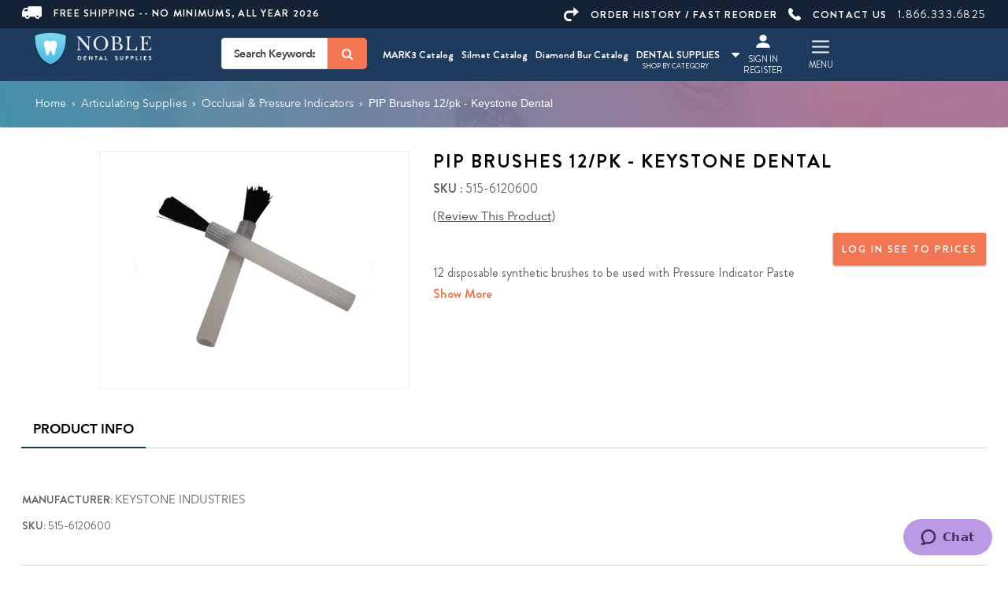

--- FILE ---
content_type: text/html; charset=utf-8
request_url: https://www.nobledentalsupplies.com/pip-brushes-12pk-keystone-dental
body_size: 21686
content:

<!DOCTYPE html>
<html lang="en"  class="html-product-details-page">
<head>
        <title>PIP Brushes|12/pk|Keystone Dental|Dental Supplies | Noble Dental Supplies | Updated 2023</title>
    <meta http-equiv="Content-type" content="text/html;charset=UTF-8" />

        <meta name="description" content="12 disposable synthetic brushes to be used with Pressure Indicator Paste" />

    <link rel="preconnect" href="https://fonts.gstatic.com">
    <link rel="preconnect" href="https://nobledentalsupplies.imgix.net">
    <meta name="keywords" content="" />
    <meta name="generator" content="nopCommerce" />
    <meta name="viewport" content="width=device-width, initial-scale=1" />

    <meta property="og:type" content="product" />
<meta property="og:title" content="PIP Brushes 12/pk - Keystone Dental" />
<meta property="og:description" content="12 disposable synthetic brushes to be used with Pressure Indicator Paste" />
<meta property="og:image" content="https://nobledentalsupplies.imgix.net/content/images/thumbs/0005255_pip-brushes-12pk-keystone-dental.png?fit=fill&h=300&w=300&bg=FFF&q=60&auto=format" />
<meta property="og:image:url" content="https://nobledentalsupplies.imgix.net/content/images/thumbs/0005255_pip-brushes-12pk-keystone-dental.png?fit=fill&h=300&w=300&bg=FFF&q=60&auto=format" />
<meta property="og:url" content="https://www.nobledentalsupplies.com/pip-brushes-12pk-keystone-dental" />
<meta property="og:site_name" content="Noble Dental Supplies" />
<meta property="twitter:card" content="summary" />
<meta property="twitter:site" content="Noble Dental Supplies" />
<meta property="twitter:title" content="PIP Brushes 12/pk - Keystone Dental" />
<meta property="twitter:description" content="12 disposable synthetic brushes to be used with Pressure Indicator Paste" />
<meta property="twitter:image" content="https://nobledentalsupplies.imgix.net/content/images/thumbs/0005255_pip-brushes-12pk-keystone-dental.png?fit=fill&h=300&w=300&bg=FFF&q=60&auto=format" />
<meta property="twitter:url" content="https://www.nobledentalsupplies.com/pip-brushes-12pk-keystone-dental" />


    

<link rel="preload" fetchpriority="high" as="image" href="/Themes/noble43/content/images/img/Main.jpg" type="image/jpeg">


<style>
.search-box-text, .search-box-text::placeholder{ color: #444 !important; }
.newsletter-subscribe-text{text-align: center;color: #444 !important;font-size: 17px;}
.newsletter-subscribe-text::placeholder{ color: #444 !important; }
</style>
    

    <link href="/bundles/ph0iua3qut1g9cykbujznqjbt6q6uqifq8eghjdx59s.min.css" rel="stylesheet" type="text/css" />

    


    <link rel="canonical" href="https://www.nobledentalsupplies.com/pip-brushes-12pk-keystone-dental" />

    
    
    <link rel="shortcut icon" href="\icons\icons_0\favicon.ico">
    
    <!--Powered by nopCommerce - https://www.nopCommerce.com-->

    <!-- Mailchimp Script for NDS (script) -->
    <script id="mcjs">!function (c, h, i, m, p) { m = c.createElement(h), p = c.getElementsByTagName(h)[0], m.async = 1, m.src = i, p.parentNode.insertBefore(m, p) }(document, "script", "https://chimpstatic.com/mcjs-connected/js/users/915a895e778dcccd125c5147d/99c0383347ee32cdcb269ba97.js");</script>

    <script async defer src="https://tools.luckyorange.com/core/lo.js?site-id=29997e7f"></script>

</head>
<body>


    

<div class="ajax-loading-block-window" style="display: none">
</div>
<div id="dialog-notifications-success" title="Notification" style="display:none;">
</div>
<div id="dialog-notifications-error" title="Error" style="display:none;">
</div>
<div id="dialog-notifications-warning" title="Warning" style="display:none;">
</div>
<div id="bar-notification" class="bar-notification-container" data-close="Close">
</div>



<!--[if lte IE 8]>
    <div style="clear:both;height:59px;text-align:center;position:relative;">
        <a href="http://www.microsoft.com/windows/internet-explorer/default.aspx" target="_blank">
            <img src="/Themes/noble43/Content/images/ie_warning.jpg" height="42" width="820" alt="You are using an outdated browser. For a faster, safer browsing experience, upgrade for free today." />
        </a>
    </div>
<![endif]-->
<div class="master-wrapper-page">

    <div class="sidemenu" style="display: none">
        <div class="sideContent">
            <a class="sideclose" href="JavaScript:void(0)"><i class="fa fa-times" aria-hidden="true"></i></a>
            <ul class="sideMenuList">
                <li><a href="/newproducts">New Products</a></li>
                <li><a href="/blog">Blog</a></li>
                <li><a href="/shop-by-category">Products</a></li>
                <li><a href="small-equipment">Small Equipment</a></li>
                <li><a href="/customer/products-ordered">Fast Re-Ordering</a></li>
                <li><a href="/search">Search</a></li>
                <li><a href="/quarterly-specials">Quarterly Specials</a></li>
            </ul>
            <ul class="sideMenuList">
                <li><a href="/register">Register</a></li>
                <li><a href="/contactus">Contact Us</a></li>
                <li><a href="/freeShipping">Shipping & Returns</a></li>
                <li><a href="/aboutus">About Us</a></li>
            </ul>
            <ul class="menu-list-mob">

                <li class="">
                   
                     
                           <a class="" target="_blank" href="https://quickflipbook.com/flip/mark3/dental-product-catalog-2024-25/">MARK3 Catalog</a>
                    </li>
                    
                    <li class="">
                        <a href="https://online.fliphtml5.com/ginu/sbyp/#p=2" target="_blank" class="" style="">Silmet Catalog</a> 
                    </li>
                     <li class="">
                           <a class="" target="_blank" href=" https://quickflipbook.com/flip/mark3/blue-streak/diamond-burs-catalog--and-reference-guide/" style="font-size: ;">Diamond Bur Catalog</a>
                    </li>
            </ul>
            <ul class="networks">
                <li class="facebook"><a href="https://www.facebook.com/nobledentalsupplies" target="_blank"><i class="fa fa-facebook-square"></i></a></li>
                <li class="twitter"><a href="https://twitter.com/nobledentalco" target="_blank"><i class="fa fa-twitter-square"></i></a></li>
                <li class="youtube"><a href="https://www.youtube.com/channel/UCUsV9DK_qRe6VgYQJLv4Tww" target="_blank"><i class="fa fa-youtube-square"></i></a></li>
                <li class="linkedin"><a href="https://www.linkedin.com/company/noble-dental-supplies" target="_blank"><i class="fa fa-linkedin-square"></i></a></li>
            </ul>
        </div>


    </div>
    <div class="category-Menu" style="display: none">
        <a class="sideclose" href="JavaScript:void(0)"><i class="fa fa-times" aria-hidden="true"></i></a>
    </div>

    



    
<style>
.dropdown:hover .dropdown-menu{
    display:block;
}
.drop-menu {
    top: 95.4% !important;
    padding: 15px !important;
    background-color: white !important;
    border: none;
    border-radius: 0px !important;
    box-shadow: none;
    transition: all .12s cubic-bezier(.4,0,1,1) 0s;
}
.drop-menu .dropdown-item{
    display:block !important;
    font-weight: 600 !important;
    line-height: 30px !important;
}

</style>

<div class="topheaderwrapper ">
    <div class="container">
        <div class="row topheader">
            <div style="padding-right:0 " class="col-md-5 col-sm-6 col-xs-6">
                <a href="/FreeShipping" class="textwhite shippingtext text-uppercase"><span><svg width="25" height="16" viewBox="0 0 25 16" version="1.1" xmlns="http://www.w3.org/2000/svg" xmlns:xlink="http://www.w3.org/1999/xlink"><g id="Canvas" transform="translate(1860 43)"><g id="Page 1"><use xlink:href="#truck" transform="translate(-1860 -43)" fill="#FFFFFF" /></g></g><defs><path id="truck" fill-rule="evenodd" d="M 6.71764 16C 8.36473 16 9.69627 14.7402 9.85468 13.1655L 16.4456 13.1655C 16.604 14.7402 17.9668 16 19.5826 16C 21.198 16 22.5608 14.7402 22.7192 13.1655L 25 13.1655L 25 1.88966C 25 0.849929 24.145 0 23.099 0L 9.1585 0C 8.11212 0 7.25752 0.849929 7.25752 1.88966L 7.25752 1.98499L 4.31016 1.98499C 3.23251 1.98499 2.25076 2.5838 1.77552 3.52863L 0.0958939 6.83555C 0.0329503 6.96152 0 7.119 0 7.27647L 0 13.1983L 3.54807 13.1983C 3.70776 14.7402 5.07097 16 6.71764 16ZM 19.5826 11.5908C 20.2788 11.5908 20.8499 12.1581 20.8499 12.8506C 20.8499 13.5426 20.2788 14.1103 19.5826 14.1103C 18.886 14.1103 18.3153 13.5426 18.3153 12.8506C 18.3153 12.1564 18.8843 11.5908 19.5826 11.5908ZM 7.98496 12.8506C 7.98496 13.5426 7.41424 14.1103 6.71764 14.1103C 6.02146 14.1103 5.45032 13.5426 5.45032 12.8506C 5.45032 12.1581 6.02146 11.5908 6.71764 11.5908C 7.41593 11.5908 7.98496 12.1564 7.98496 12.8506ZM 3.48688 4.37814C 3.64529 4.0632 3.96212 3.87465 4.34147 3.87465L 7.28884 3.87465L 7.28884 6.29888L 2.50513 6.29888L 3.48688 4.37814Z" /></defs></svg></span>Free Shipping -- No Minimums, All Year 2026</a>
            </div>
            <div style="padding-left:0 "  class="col-md-7 col-sm-6 col-xs-6 text-right" style="padding-right:0">
                <ul class="topText">
                    <li>
                        <a href="/customer/products-ordered" class="textwhite shippingtext"><span><svg width="19" height="18" viewBox="0 0 19 18" version="1.1" xmlns="http://www.w3.org/2000/svg" xmlns:xlink="http://www.w3.org/1999/xlink"><g id="Canvas" transform="translate(1063 45)"><g id="Page 1"><use xlink:href="#arrow" transform="translate(-1063 -45)" fill="#FFFFFF" /></g></g><defs><path id="arrow" fill-rule="evenodd" d="M 6.10702 4.50016L 12.2143 4.50016L 12.2143 0L 19 6L 12.2143 12L 12.2143 7.49984L 6.10702 7.49984C 4.23522 7.49984 2.71404 9.1824 2.71404 11.2499C 2.71404 13.3187 4.23522 15 6.10702 15L 9.5 15L 9.5 18L 6.10702 18C 2.7401 18 0 14.9712 0 11.2499C 0 7.52864 2.7401 4.50016 6.10702 4.50016Z" /></defs></svg></span>ORDER HISTORY / FAST REORDER</a>
                    </li>
                    <li>
                        <a href="/contactus" class="textwhite shippingtext"><span><svg width="16" height="16" viewBox="0 0 16 16" version="1.1" xmlns="http://www.w3.org/2000/svg" xmlns:xlink="http://www.w3.org/1999/xlink"><g id="Canvas" transform="translate(840 43)"><g id="Page 1"><use xlink:href="#phone" transform="translate(-840 -43)" fill="#FFFFFF" /></g></g><defs><path id="phone" fill-rule="evenodd" d="M 2.52236 0.0145964C 2.41171 -0.00759317 2.27923 -0.00759317 2.19042 0.0364901C 0.995162 0.502175 0.242778 2.21136 0.0663361 3.38682C -0.486888 7.20283 2.52236 10.5094 5.28847 12.6845C 7.74449 14.6144 12.4586 17.7881 15.2465 14.7254C 15.6003 14.3488 16.021 13.794 15.9992 13.2393C 15.9322 12.3076 15.0704 11.6419 14.4065 11.1313C 13.8969 10.7543 12.8353 9.71085 12.1715 9.73274C 11.5746 9.75463 11.1978 10.3765 10.8219 10.7532L 10.158 11.4189C 10.0474 11.5298 8.63083 10.5984 8.47652 10.4875C 7.90146 10.1108 7.34824 9.68895 6.86052 9.22327C 6.37427 8.75729 5.93169 8.24663 5.55491 7.71378C 5.44426 7.55905 4.53698 6.2043 4.62579 6.09335C 4.62579 6.09335 5.4003 5.24985 5.62159 4.91701C 6.086 4.20724 6.44007 3.6525 5.90986 2.809C 5.7104 2.49805 5.46728 2.25426 5.20202 1.98828C 4.73761 1.54449 4.2732 1.07881 3.74181 0.700994C 3.45266 0.480281 2.96493 0.0802775 2.52236 0.0145964Z" /></defs></svg></span>CONTACT US</a>
                    </li>
                    <li class="hideTablet"><a href="tel:18663336825" class="textwhite shippingtext " style="font-weight: normal; font-size: 15px;">1.866.333.6825</a></li>
                </ul>
            </div>
        </div>
    </div>
</div>


<div class="HeadWrapper">
    <div class="container">
        <div class="">
            <div class="Head">
                <div  class="col-md-5 col-sm-7 col-xs-2">
                    <div class="logo pull-left">
                        <a class=" logobig" href="/"><img src=/Themes/noble43/Content/images/nobelLogo1.png alt="Logo" loading="lazy" /></a>
                    </div>
                    <div class="search-box store-search-box pull-right header_search " >
                         <form method="get" id="small-search-box-form" action="/search">
        <!-- <input type="text" class="search-box-text" id="small-searchterms" autocomplete="off" name="q" placeholder="I'm looking for ...." aria-label="Search store" /> -->
        <!-- <input type="submit" class="button-1 search-box-button" value="Search"/> -->
        <div class="inputs">
            <button type="submit" class="button-1 search-box-button"  value="Search" aria-label="Search" aria-labelledby="Search"><i class="fa fa-search" aria-hidden="true"></i></button>
            <div class="inputwrapper">
                <input type="text" class="search-box-text" id="small-searchterms" autocomplete="off" name="q" placeholder="Search Keywords , Product Type , Manufacturer" />
            </div>
        </div>  
            
            
</form>
                    </div>
                    <div class="clearfix"></div>
                </div>
                <div class="col-md-7 col-sm-5 col-xs-10 Table RmR15 " style="padding: 0;position: static">
                    <div class="megaWrapper ec-catlog">
                   
                           <a class="megamenu" target="_blank" href="https://quickflipbook.com/flip/mark3/dental-product-catalog-2024-25/">MARK3 Catalog</a>
                    </div>
                    
                    <div class="megaWrapper dropdown ec-catlog">
                        <a href="https://online.fliphtml5.com/ginu/sbyp/#p=2" target="_blank" class="megamenu" style="font-size: ;">Silmet Catalog</a> 
                    </div>
                     <div class="megaWrapper ec-catlog">
                           <a class="megamenu" target="_blank" href=" https://quickflipbook.com/flip/mark3/blue-streak/diamond-burs-catalog--and-reference-guide/" style="font-size: ;">Diamond Bur Catalog</a>
                    </div>

                    <div class="megaWrapper">
                        <a class="megamenu" href="JavaScript:void(0);">DENTAL SUPPLIES<span><i class="fa fa-caret-down" aria-hidden="true"></i></span><span style="display: block;margin: 0 auto;text-align: center;font-weight: 400;font-size: 9px;line-height: 0;position: relative;top: -13px;left: -15px;">SHOP BY CATEGORY</span></a>
                        <div id="style-4" class="megamenuWrapper main scrollbar"  style="">
                            <div class="container menuContainer">
                                <ul class="megamenulist">
                                   


<li>
    <a href="/3d-printing-materials">3D Printing Materials
    </a>
</li><li>
    <a href="/acrylics-and-reline">Acrylics and Reline
    </a>
            <div class="sublist-toggle"></div>
            <ul class="sublist first-level">
<li>
    <a href="/reline-materials-soft-hard">Reline Materials
    </a>
</li><li>
    <a href="/tissue-conditioners">Tissue Conditioners
    </a>
</li>            </ul>
</li><li>
    <a href="/amalgam-alloy-supplies">Amalgam Supplies
    </a>
            <div class="sublist-toggle"></div>
            <ul class="sublist first-level">
<li>
    <a href="/amalgam-separator-waste-containers">Amalgam Separator Waste Containers
    </a>
</li><li>
    <a href="/amalgam">Amalgam/Alloy
    </a>
</li>            </ul>
</li><li>
    <a href="/anesthetic-supplies">Anesthetic Supplies
    </a>
            <div class="sublist-toggle"></div>
            <ul class="sublist first-level">
<li>
    <a href="/injectable-anesthetics">Injectable Anesthetics
    </a>
</li><li>
    <a href="/topicals">Topical Anesthetic
    </a>
</li><li>
    <a href="/needles">Dental Needles
    </a>
</li>            </ul>
</li><li>
    <a href="/articulating-paper-dental-accessories">Articulating Supplies
    </a>
            <div class="sublist-toggle"></div>
            <ul class="sublist first-level">
<li>
    <a href="/articulating-paper">Articulating Paper
    </a>
</li><li>
    <a href="/occlusal-pressure-indicators">Occlusal &amp; Pressure Indicators
    </a>
</li>            </ul>
</li><li>
    <a href="/blowout-clearance">Blowout/Clearance
    </a>
</li><li>
    <a href="/burs">Burs &amp; Diamonds
    </a>
            <div class="sublist-toggle"></div>
            <ul class="sublist first-level">
<li>
    <a href="/blue-streak-diamond-burs">Blue Streak Diamond Burs
    </a>
</li><li>
    <a href="/carbide">Dental Carbide Burs
    </a>
</li><li>
    <a href="/diamond-burs">Diamond Burs
    </a>
</li>            </ul>
</li><li>
    <a href="/catalogs">Catalogs
    </a>
</li><li>
    <a href="/cements-and-liners">Cements And Liners
    </a>
            <div class="sublist-toggle"></div>
            <ul class="sublist first-level">
<li>
    <a href="/veneer-cements">Veneer Cements
    </a>
</li><li>
    <a href="/resin-cements">Resin Cements
    </a>
</li><li>
    <a href="/cavity-liners-bases">Cavity Liners &amp; Bases
    </a>
</li><li>
    <a href="/desensitizers">Desensitizers
    </a>
</li><li>
    <a href="/glass-ionomer-cements">Glass Ionomer Cements
    </a>
</li><li>
    <a href="/mixing-pads-1">Mixing Pads
    </a>
</li><li>
    <a href="/permanent-cements">Permanent Dental Cements
    </a>
</li><li>
    <a href="/temporary-cements">Temporary Cements
    </a>
</li><li>
    <a href="/temporary-filling-material">Temporary Filling Material
    </a>
</li>            </ul>
</li><li>
    <a href="/composites-restoratives">Composites &amp; Restoratives
    </a>
            <div class="sublist-toggle"></div>
            <ul class="sublist first-level">
<li>
    <a href="/bulk-fill-composites">Bulk Fill Composites
    </a>
</li><li>
    <a href="/composite-accessories">Composite Accessories
    </a>
</li><li>
    <a href="/curing-lights">Curing Lights
    </a>
</li><li>
    <a href="/flowable-composites">Flowable Composites
    </a>
</li><li>
    <a href="/universal-composites">Universal Composites
    </a>
</li>            </ul>
</li><li>
    <a href="/core-materials">Core Materials
    </a>
</li><li>
    <a href="/cosmetic-dentistry">Cosmetic Dentistry
    </a>
            <div class="sublist-toggle"></div>
            <ul class="sublist first-level">
<li>
    <a href="/tooth-whitening">Tooth Whitening
    </a>
</li><li>
    <a href="/etching-products">Etching Products
    </a>
</li><li>
    <a href="/bonding-systems">Bonding Systems
    </a>
</li><li>
    <a href="/brushes">Brushes
    </a>
</li><li>
    <a href="/mixing-wells">Mixing Wells
    </a>
</li><li>
    <a href="/veneer-systems">Veneer Systems
    </a>
</li>            </ul>
</li><li>
    <a href="/crown-and-bridge">Crown and Bridge Materials
    </a>
</li><li>
    <a href="/crown-forms">Crown Forms
    </a>
            <div class="sublist-toggle"></div>
            <ul class="sublist first-level">
<li>
    <a href="/polycarbonate-crowns">Polycarbonate Crowns
    </a>
</li><li>
    <a href="/stainless-steel-crowns">Stainless Steel Crowns
    </a>
</li><li>
    <a href="/temporary-crowns">Temporary Crowns
    </a>
</li>            </ul>
</li><li>
    <a href="/dental-lab-supplies">Dental Lab Supplies
    </a>
</li><li>
    <a href="/disposable-dental-supplies">Disposable Dental Supplies
    </a>
            <div class="sublist-toggle"></div>
            <ul class="sublist first-level">
<li>
    <a href="/chair-coverssleeves">Dental Chair Covers/Sleeves
    </a>
</li><li>
    <a href="/tray-covers-paper">Dental Tray Covers
    </a>
</li><li>
    <a href="/lab-jacketscoats">Lab Jackets/Coats
    </a>
</li><li>
    <a href="/sponges">Gauze &amp; Sponges
    </a>
</li><li>
    <a href="/patient-cups">Patient Cups
    </a>
</li><li>
    <a href="/cotton-tipped-applicators-1">Cotton Tipped Applicators
    </a>
</li><li>
    <a href="/disposable-airwater-syringe-tips">Disposable Air/Water Syringe Tips
    </a>
</li><li>
    <a href="/patient-bibs">Patient Bibs
    </a>
</li>            </ul>
</li><li>
    <a href="/endodontic-pins-posts">Endodontic Pins &amp; Posts
    </a>
            <div class="sublist-toggle"></div>
            <ul class="sublist first-level">
<li>
    <a href="/system-drills">System Drills
    </a>
</li><li>
    <a href="/pin-systems">Pin Systems
    </a>
</li><li>
    <a href="/post-systems">Post Systems
    </a>
</li>            </ul>
</li><li>
    <a href="/endodontic-supplies">Endodontic Supplies
    </a>
            <div class="sublist-toggle"></div>
            <ul class="sublist first-level">
<li>
    <a href="/irrigation-syringes-and-needles">Irrigation Syringes and Needles
    </a>
</li><li>
    <a href="/endo-organizers">Endo File Organizers
    </a>
</li><li>
    <a href="/drillsreamers">Drills/Reamers
    </a>
</li><li>
    <a href="/absorbent-points">Absorbent Points
    </a>
</li><li>
    <a href="/gutta-percha-point">Gutta Percha Points
    </a>
</li><li>
    <a href="/hand-files">Hand Files
    </a>
</li><li>
    <a href="/medicaments-canal-prep-solutions">Medicaments &amp; Canal Prep Solutions
    </a>
</li><li>
    <a href="/sealers-cements">Sealers &amp; Cements
    </a>
</li>            </ul>
</li><li>
    <a href="/equipment-2">Equipment
    </a>
            <div class="sublist-toggle"></div>
            <ul class="sublist first-level">
<li>
    <a href="/mobile-dental-carts">Mobile Dental Carts
    </a>
</li><li>
    <a href="/delivery-units">Delivery Units
    </a>
</li><li>
    <a href="/dental-chair-packages">Dental Chair Packages
    </a>
</li><li>
    <a href="/operatory-lighting">Operatory Lighting
    </a>
</li><li>
    <a href="/dental-chairs">Dental Chairs
    </a>
</li><li>
    <a href="/operating-stools">Operating Stools
    </a>
</li><li>
    <a href="/monitors-for-operatory">Monitors for Operatory
    </a>
</li>            </ul>
</li><li>
    <a href="/evacuation-products">Evacuation Products
    </a>
            <div class="sublist-toggle"></div>
            <ul class="sublist first-level">
<li>
    <a href="/evacuation-system-cleaners">Evacuation System Cleaners
    </a>
</li><li>
    <a href="/evacuator-tips-saliva-ejectors">High and Low Speed Evacuation
    </a>
</li><li>
    <a href="/surgical-aspirating-tips">Surgical Aspirating Tips
    </a>
</li><li>
    <a href="/evacuation-traps">Evacuation Traps
    </a>
</li>            </ul>
</li><li>
    <a href="/handpieces">Handpieces
    </a>
            <div class="sublist-toggle"></div>
            <ul class="sublist first-level">
<li>
    <a href="/couplers">Couplers
    </a>
</li><li>
    <a href="/micromotors">Micromotors
    </a>
</li><li>
    <a href="/endodontic-handpieces">Endodontic Handpieces
    </a>
</li><li>
    <a href="/cleaners-lubricants">Cleaners &amp; Lubricants
    </a>
</li><li>
    <a href="/high-speed-handpieces">High Speed Handpieces
    </a>
</li><li>
    <a href="/slow-speed-handpieces">Slow speed handpieces
    </a>
</li><li>
    <a href="/hygiene-handpieces">Hygiene Handpieces
    </a>
</li><li>
    <a href="/sonic-scalers">Sonic Scalers
    </a>
</li>            </ul>
</li><li>
    <a href="/impression-material">Impression Material
    </a>
            <div class="sublist-toggle"></div>
            <ul class="sublist first-level">
<li>
    <a href="/alginates">Alginate Impression Material
    </a>
</li><li>
    <a href="/bite-registration">Bite Registration
    </a>
</li><li>
    <a href="/bite-trays">Bite Registration Trays
    </a>
</li><li>
    <a href="/high-performance-mixing-tips">High Performance Mixing Tips
    </a>
</li><li>
    <a href="/mixing-bowls">Mixing Bowls
    </a>
</li><li>
    <a href="/mixing-tips-pads">Mixing Pads
    </a>
</li><li>
    <a href="/impression-trays">Impression Trays
    </a>
</li><li>
    <a href="/polyether">Polyether Impression Material
    </a>
</li><li>
    <a href="/tray-adhesives">Tray Adhesives
    </a>
</li><li>
    <a href="/tray-cleaner">Tray Cleaner
    </a>
</li><li>
    <a href="/vinyl-polysiloxane">Vinyl Polysiloxane
    </a>
</li><li>
    <a href="/dispensing-guns">Dispensing Guns
    </a>
</li>            </ul>
</li><li>
    <a href="/infection-control-products">Infection Control Products
    </a>
            <div class="sublist-toggle"></div>
            <ul class="sublist first-level">
<li>
    <a href="/hand-soap">Hand Soap
    </a>
</li><li>
    <a href="/tartar-and-stain-remover">Tartar and Stain Remover
    </a>
</li><li>
    <a href="/autoclave-cleaners">Autoclave Cleaners
    </a>
</li><li>
    <a href="/face-masks">Face Masks/Earloop Masks
    </a>
</li><li>
    <a href="/gloves">Exam Gloves
    </a>
</li><li>
    <a href="/sterilants">Surface Disinfectants 
    </a>
</li><li>
    <a href="/sterilization-pouches">Sterilization Pouches
    </a>
</li><li>
    <a href="/surface-barriers">Surface Barriers
    </a>
</li><li>
    <a href="/towelettes">Towelettes
    </a>
</li><li>
    <a href="/eyewear">Eyewear
    </a>
</li><li>
    <a href="/ultrasonic-cleaners">Enzymatic &amp; Ultrasonic Cleaners
    </a>
</li><li>
    <a href="/waterline-cleaners">Waterline Cleaners
    </a>
</li>            </ul>
</li><li>
    <a href="/instruments">Instruments
    </a>
            <div class="sublist-toggle"></div>
            <ul class="sublist first-level">
<li>
    <a href="/hygiene-instruments-2">Hygiene Instruments
    </a>
</li><li>
    <a href="/set-up-trays">Set-Up Trays
    </a>
</li><li>
    <a href="/basic-exam-kits">Basic Exam Kits
    </a>
</li><li>
    <a href="/mark3-periodontal-instruments">MARK3 Periodontal Instruments
    </a>
            <div class="sublist-toggle"></div>
            <ul class="sublist ">
<li>
    <a href="/scalers">Scalers
    </a>
</li><li>
    <a href="/curettes-2">Curettes
    </a>
</li>            </ul>
</li><li>
    <a href="/mark3-restorative-instruments">MARK3 Restorative Instruments
    </a>
            <div class="sublist-toggle"></div>
            <ul class="sublist ">
<li>
    <a href="/plaster-spatulas">Plaster Spatulas
    </a>
</li><li>
    <a href="/cement-spatulas-2">Cement Spatulas
    </a>
</li><li>
    <a href="/excavators">Excavators
    </a>
</li><li>
    <a href="/calcium-hydroxide-placement-instruments">Calcium-Hydroxide-Placement-Instruments
    </a>
</li><li>
    <a href="/plastic-filling-instruments">Plastic Filling Instruments
    </a>
</li><li>
    <a href="/crown-removers">Crown Removers
    </a>
</li><li>
    <a href="/cord-packers">Cord Packers
    </a>
</li><li>
    <a href="/wax-carvers-and-spatulas">Wax Carvers and Spatulas
    </a>
</li><li>
    <a href="/burnishers-and-amalgam-pluggers">Burnishers and Amalgam Pluggers
    </a>
</li>            </ul>
</li><li>
    <a href="/mark3-surgical-instruments">MARK3 Surgical Instruments
    </a>
            <div class="sublist-toggle"></div>
            <ul class="sublist ">
<li>
    <a href="/hemostats">Hemostats
    </a>
</li><li>
    <a href="/luxating-elevators">Luxating Elevators
    </a>
</li><li>
    <a href="/extraction-forceps">Extraction Forceps
    </a>
</li><li>
    <a href="/elevators">Elevators
    </a>
            <div class="sublist-toggle"></div>
            <ul class="sublist ">
<li>
    <a href="/periosteal-elevators">Periosteal Elevators
    </a>
</li><li>
    <a href="/root-tip-elevators-picks">Root Tip Elevators &amp; Picks
    </a>
</li>            </ul>
</li><li>
    <a href="/rongeurs">Rongeurs
    </a>
</li><li>
    <a href="/bone-curettes-and-bone-files">Bone Curettes and Bone Files
    </a>
</li><li>
    <a href="/needle-holders">Needle Holders
    </a>
</li><li>
    <a href="/aspirating-syringes-2">Aspirating Syringes
    </a>
</li><li>
    <a href="/tissue-and-dressing-forceps">Tissue and Dressing Forceps
    </a>
</li><li>
    <a href="/dental-scissors">Dental Surgical Scissors
    </a>
</li>            </ul>
</li><li>
    <a href="/mark3-diagnostic-instruments">MARK3 Diagnostic Instruments
    </a>
            <div class="sublist-toggle"></div>
            <ul class="sublist ">
<li>
    <a href="/explorers-and-probes">Explorers and Probes
    </a>
</li><li>
    <a href="/mouth-mirrors-and-handles">Mouth Mirrors and Handles
    </a>
</li><li>
    <a href="/collegecotton-pliers">College/Cotton Pliers
    </a>
</li><li>
    <a href="/articulating-paper-forceps">Articulating Paper Forceps
    </a>
</li>            </ul>
</li><li>
    <a href="/mark3-orthodontic-pliers">MARK3 Orthodontic Pliers
    </a>
</li><li>
    <a href="/mark3-endodontic-instruments">MARK3 Endodontic Instruments
    </a>
            <div class="sublist-toggle"></div>
            <ul class="sublist ">
<li>
    <a href="/endodontic-condensers-and-pluggers">Endodontic Condensers and Pluggers
    </a>
</li><li>
    <a href="/rubber-dam-products">Rubber Dam Products
    </a>
</li>            </ul>
</li><li>
    <a href="/diagnostic-instruments">Diagnostic Instruments
    </a>
</li>            </ul>
</li><li>
    <a href="/matrix-materials">Matrix Materials
    </a>
            <div class="sublist-toggle"></div>
            <ul class="sublist first-level">
<li>
    <a href="/matrix-bands-strips">Matrix Bands &amp; Strips
    </a>
</li>            </ul>
</li><li>
    <a href="/miscellaneous-a-z">Miscellaneous A-Z
    </a>
</li><li>
    <a href="/polishing-and-composite-finishing">Polishing And Composite Finishing
    </a>
            <div class="sublist-toggle"></div>
            <ul class="sublist first-level">
<li>
    <a href="/abrasives-polishers">Abrasives &amp; Polishers
    </a>
</li><li>
    <a href="/composite-finishing">Composite Finishing
    </a>
</li><li>
    <a href="/strips">Finishing Strips
    </a>
</li>            </ul>
</li><li>
    <a href="/ppe-personal-protection-equipment">PPE - Personal Protection Equipment
    </a>
</li><li>
    <a href="/preventives">Preventives
    </a>
            <div class="sublist-toggle"></div>
            <ul class="sublist first-level">
<li>
    <a href="/patient-bundlegiveaway">Patient Bundle/Giveaway
    </a>
</li><li>
    <a href="/fluoride-trays">Fluoride Trays
    </a>
</li><li>
    <a href="/disposable-prophy-angles-1">Disposable Prophy Angles
    </a>
</li><li>
    <a href="/pit-fissure-sealants">Pit &amp; Fissure Sealants
    </a>
</li><li>
    <a href="/prophy-angles">Prophy Angles
    </a>
</li><li>
    <a href="/prophy-pastes">Prophy Pastes
    </a>
</li><li>
    <a href="/ultrasonic-inserts">Ultrasonic Inserts
    </a>
</li><li>
    <a href="/floss">Floss 
    </a>
</li><li>
    <a href="/toothbrushes">Toothbrushes
    </a>
</li><li>
    <a href="/oral-rinse">Oral Rinse
    </a>
</li><li>
    <a href="/fluoride-treatments-2">Fluoride Treatments
    </a>
</li><li>
    <a href="/toothpastes">Toothpastes
    </a>
</li>            </ul>
</li><li>
    <a href="/quarterly-specials">Quarterly Specials
    </a>
</li><li>
    <a href="/retraction-materials">Retraction Materials
    </a>
            <div class="sublist-toggle"></div>
            <ul class="sublist first-level">
<li>
    <a href="/retraction-cords">Retraction Cords
    </a>
</li><li>
    <a href="/retraction-paste">Retraction Paste
    </a>
</li><li>
    <a href="/hemostatic-solutions">Dental Hemostatic Agents
    </a>
</li>            </ul>
</li><li>
    <a href="/small-equipment">Small Equipment
    </a>
            <div class="sublist-toggle"></div>
            <ul class="sublist first-level">
<li>
    <a href="/apex-locators">Apex Locators
    </a>
</li><li>
    <a href="/automatic-mixing-units-for-impression">Automatic Mixing Units for Impression
    </a>
</li><li>
    <a href="/intraoral-3d-scanners">Intraoral &amp; 3D Scanners
    </a>
</li><li>
    <a href="/extraoral-suction-units">ExtraOral Suction Units
    </a>
</li><li>
    <a href="/sterilizers">Autoclaves/Sterilizers
    </a>
</li><li>
    <a href="/curing-lights-2">Curing Lights
    </a>
</li><li>
    <a href="/intraoral-cameras">IntraOral Cameras
    </a>
</li><li>
    <a href="/piezo-scalers">Piezo Scalers
    </a>
</li><li>
    <a href="/ultrasonic-scalers">UltraSonic Scalers
    </a>
</li><li>
    <a href="/vacuum-systems">Dental Vacuum Systems
    </a>
</li>            </ul>
</li><li>
    <a href="/surgical-products">Surgical Products
    </a>
            <div class="sublist-toggle"></div>
            <ul class="sublist first-level">
<li>
    <a href="/sutures">Dental Sutures
    </a>
</li><li>
    <a href="/scalpelsblades">Scalpels/Blades
    </a>
</li><li>
    <a href="/bone-materials">Bone Materials
    </a>
</li><li>
    <a href="/periodontal-dressing">Periodontal Dressing
    </a>
</li>            </ul>
</li><li>
    <a href="/x-ray-products">X-Ray Products
    </a>
            <div class="sublist-toggle"></div>
            <ul class="sublist first-level">
<li>
    <a href="/portable-x-ray-systems">Portable X-Ray Systems
    </a>
</li><li>
    <a href="/phosphor-plates-psp-accessories">Phosphor Plates &amp; PSP Accessories
    </a>
</li><li>
    <a href="/cbct-x-ray-units">CBCT X-Ray Units
    </a>
</li><li>
    <a href="/panoramic-x-ray-systems">Panoramic X-Ray Systems
    </a>
</li><li>
    <a href="/x-ray-unit-wall-mount">X-Ray Unit -Wall Mount
    </a>
</li><li>
    <a href="/2d-3d-extraoral-x-ray-units">2D &amp; 3D Extraoral X-Ray Units
    </a>
</li><li>
    <a href="/automatic-processing-solutions">Automatic Processing Solutions
    </a>
</li><li>
    <a href="/bite-blocks">Bite Blocks
    </a>
</li><li>
    <a href="/bite-wing-tabs">Bite Wing Tabs
    </a>
</li><li>
    <a href="/digital-imaging">Digital Imaging
    </a>
</li><li>
    <a href="/film">X-Ray Film
    </a>
</li><li>
    <a href="/digital-sensor-positioners">Digital Sensor Positioners
    </a>
</li><li>
    <a href="/film-holder">Film Holder
    </a>
</li><li>
    <a href="/film-mounts">Film Mounts
    </a>
</li><li>
    <a href="/processing-equipment">Processing Equipment
    </a>
</li>            </ul>
</li><li>
    <a href="/x-ray-sensor-holders-by-type">X-Ray Sensor Holders By Brand
    </a>
            <div class="sublist-toggle"></div>
            <ul class="sublist first-level">
<li>
    <a href="/acteon">Acteon
    </a>
</li><li>
    <a href="/apex">Apex
    </a>
</li><li>
    <a href="/carestream-610062005200">Carestream 6100/6200/5200
    </a>
</li><li>
    <a href="/dentimax">DentiMax
    </a>
</li><li>
    <a href="/dent-x-imageworks-eva">Dent-X ImageWorks EVA
    </a>
</li><li>
    <a href="/dexisdexis-platinumtitanium-jazz-size-15">Dexis/Dexis Platinum/Titanium &amp; Jazz Size 1.5
    </a>
</li><li>
    <a href="/gendexkavo">Gendex/KAVO
    </a>
</li><li>
    <a href="/instrumentarium">Instrumentarium
    </a>
</li><li>
    <a href="/kodak-rvg-5000">KODAK RVG 5000
    </a>
</li><li>
    <a href="/midmarkprogeny">Midmark/Progeny
    </a>
</li><li>
    <a href="/quickray">QuickRay
    </a>
</li><li>
    <a href="/planmeca">Planmeca
    </a>
</li><li>
    <a href="/polaroid-gooddrs">Polaroid &amp; GoodDrs
    </a>
</li><li>
    <a href="/schick-original">Schick (Original)
    </a>
</li><li>
    <a href="/schick-elite33ae">Schick ELITE/33/AE
    </a>
</li><li>
    <a href="/sotaclioclio-prime">SOTA/Clio/Clio Prime
    </a>
</li><li>
    <a href="/suni">SUNI
    </a>
</li><li>
    <a href="/vatech">VaTech
    </a>
</li><li>
    <a href="/xdr">XDR
    </a>
</li><li>
    <a href="/carina">CARINA
    </a>
</li><li>
    <a href="/synca">SYNCA
    </a>
</li><li>
    <a href="/iray-pluto">iRay Pluto
    </a>
</li>            </ul>
</li>        

                                </ul>
                            </div>
                        </div>
                    </div>
                    <div class="rightnav">
                        
    <ul class="navul">
        
          <li class="showOnTablet">
            <a href="tel:18663336825"><i style="font-size: 19px;" class="fa fa-phone" aria-hidden="true"></i><span class="inShowOnMobile navText">Call</span></a>
        </li>
              <li><a class="user" href="/login?returnUrl=%2Fpip-brushes-12pk-keystone-dental" ><svg width="18" height="17" viewBox="0 0 18 17" version="1.1" xmlns="http://www.w3.org/2000/svg" xmlns:xlink="http://www.w3.org/1999/xlink"><g id="Canvas" transform="translate(660 -10)"><g id="Page 1"><g id="Fill 1"><use xlink:href="#user" transform="translate(-655.673 10.1569)" fill="#FFFFFF" /></g><g id="Fill 2"><use xlink:href="#path1_fill" transform="translate(-659.827 20.2523)" fill="#FFFFFF" /></g></g></g><defs><path id="user" fill-rule="evenodd" d="M 9.34615 4.23692C 9.34615 6.57696 7.254 8.47385 4.67308 8.47385C 2.09215 8.47385 0 6.57696 0 4.23692C 0 1.89689 2.09215 0 4.67308 0C 7.254 0 9.34615 1.89689 9.34615 4.23692Z" /><path id="path1_fill" fill-rule="evenodd" d="M 8.82692 0C 3.95169 0 0 2.52935 0 5.64923L 0 6.59077L 17.6538 6.59077L 17.6538 5.64923C 17.6538 2.52935 13.7022 0 8.82692 0Z" /></defs></svg><span class="inShowOnMobile navText">Sign in <br>Register</span></a></li>
        
        <li class="MobileSearch showOnmobile">
            <a href="JavaScript:void(0)" style="font-size: 0px;"><i class="fa fa-search" style="font-size: 18px;" aria-hidden="true"></i></a>
        </li>
        <li><a class="sideTrigger" href="JavaScript:void(0)" alt="menu"><svg width="22" height="17" viewBox="0 0 22 16" version="1.1" xmlns="http://www.w3.org/2000/svg" xmlns:xlink="http://www.w3.org/1999/xlink"><g id="Canvas" transform="translate(561 -12)"><g id="Group 5"><g id="Line"><use xlink:href="#threeline" transform="translate(-560 12)" fill="#FFFFFF" /></g><g id="Line Copy"><use xlink:href="#threeline" transform="translate(-560 19)" fill="#FFFFFF" /></g><g id="Line Copy 2"><use xlink:href="#threeline" transform="translate(-560 26)" fill="#FFFFFF" /></g></g></g><defs><path id="threeline" d="M 0 0C -0.552285 0 -1 0.447715 -1 1C -1 1.55228 -0.552285 2 0 2L 0 0ZM 20 2C 20.5523 2 21 1.55228 21 1C 21 0.447715 20.5523 0 20 0L 20 2ZM 0 2L 20 2L 20 0L 0 0L 0 2Z" /></defs></svg><span class="hideOnMobile navText" style="margin: 0;">Menu</span></a></li>

        
    </ul>

                        
                    </div>
                    <div class="clearfix"></div>
                </div>
                <div class="clearfix"></div>
            </div>
        </div>
    </div>
</div>

<div class="MObileSearchContainer search-box " style="display: none;">
     <form method="get" id="small-search-box-form" action="/search">
        <!-- <input type="text" class="search-box-text" id="small-searchterms" autocomplete="off" name="q" placeholder="I'm looking for ...." aria-label="Search store" /> -->
        <!-- <input type="submit" class="button-1 search-box-button" value="Search"/> -->
        <div class="inputs">
            <button type="submit" class="button-1 search-box-button"  value="Search" aria-label="Search" aria-labelledby="Search"><i class="fa fa-search" aria-hidden="true"></i></button>
            <div class="inputwrapper">
                <input type="text" class="search-box-text" id="small-searchterms" autocomplete="off" name="q" placeholder="Search Keywords , Product Type , Manufacturer" />
            </div>
        </div>  
            
            
</form>
</div>

<div class=" HeaderMobileWrapper ">
    <div class="container">
        <div class="logo pull-left">
            <a href="/"><img src=/Themes/noble43/Content/images/Dental_logo.png alt="Image" loading="lazy" /></a>
        </div>
        <div class="megaWrapper">

         <div class=" ec-catlog">
                   
                           <a class="megamenu" target="_blank" href="https://quickflipbook.com/flip/mark3/dental-product-catalog-2024-25/">MARK3 Catalog</a>
                    </div>
                    
                    <div class=" dropdown ec-catlog">
                        <a href="https://online.fliphtml5.com/ginu/sbyp/#p=2" target="_blank" class="megamenu" style="font-size: ;">Silmet Catalog</a> 
                    </div>
                     <div class=" ec-catlog">
                           <a class="megamenu" target="_blank" href=" https://quickflipbook.com/flip/mark3/blue-streak/diamond-burs-catalog--and-reference-guide/" style="font-size: ;">Diamond Bur Catalog</a>
                    </div>

            <a class="megamenu" href="JavaScript:void(0);"><span>DENTAL SUPPLIES</span><span><i class="fa fa-caret-down" aria-hidden="true"></i></span></a>
            <div id="style-4" class="megamenuWrapper Mobile scrollbar" style="display:none">
                <div class="container menuContainer">
                    <ul class="megamenulist">
                        


<li>
    <a href="/3d-printing-materials">3D Printing Materials
    </a>
</li><li>
    <a href="/acrylics-and-reline">Acrylics and Reline
    </a>
            <div class="sublist-toggle"></div>
            <ul class="sublist first-level">
<li>
    <a href="/reline-materials-soft-hard">Reline Materials
    </a>
</li><li>
    <a href="/tissue-conditioners">Tissue Conditioners
    </a>
</li>            </ul>
</li><li>
    <a href="/amalgam-alloy-supplies">Amalgam Supplies
    </a>
            <div class="sublist-toggle"></div>
            <ul class="sublist first-level">
<li>
    <a href="/amalgam-separator-waste-containers">Amalgam Separator Waste Containers
    </a>
</li><li>
    <a href="/amalgam">Amalgam/Alloy
    </a>
</li>            </ul>
</li><li>
    <a href="/anesthetic-supplies">Anesthetic Supplies
    </a>
            <div class="sublist-toggle"></div>
            <ul class="sublist first-level">
<li>
    <a href="/injectable-anesthetics">Injectable Anesthetics
    </a>
</li><li>
    <a href="/topicals">Topical Anesthetic
    </a>
</li><li>
    <a href="/needles">Dental Needles
    </a>
</li>            </ul>
</li><li>
    <a href="/articulating-paper-dental-accessories">Articulating Supplies
    </a>
            <div class="sublist-toggle"></div>
            <ul class="sublist first-level">
<li>
    <a href="/articulating-paper">Articulating Paper
    </a>
</li><li>
    <a href="/occlusal-pressure-indicators">Occlusal &amp; Pressure Indicators
    </a>
</li>            </ul>
</li><li>
    <a href="/blowout-clearance">Blowout/Clearance
    </a>
</li><li>
    <a href="/burs">Burs &amp; Diamonds
    </a>
            <div class="sublist-toggle"></div>
            <ul class="sublist first-level">
<li>
    <a href="/blue-streak-diamond-burs">Blue Streak Diamond Burs
    </a>
</li><li>
    <a href="/carbide">Dental Carbide Burs
    </a>
</li><li>
    <a href="/diamond-burs">Diamond Burs
    </a>
</li>            </ul>
</li><li>
    <a href="/catalogs">Catalogs
    </a>
</li><li>
    <a href="/cements-and-liners">Cements And Liners
    </a>
            <div class="sublist-toggle"></div>
            <ul class="sublist first-level">
<li>
    <a href="/veneer-cements">Veneer Cements
    </a>
</li><li>
    <a href="/resin-cements">Resin Cements
    </a>
</li><li>
    <a href="/cavity-liners-bases">Cavity Liners &amp; Bases
    </a>
</li><li>
    <a href="/desensitizers">Desensitizers
    </a>
</li><li>
    <a href="/glass-ionomer-cements">Glass Ionomer Cements
    </a>
</li><li>
    <a href="/mixing-pads-1">Mixing Pads
    </a>
</li><li>
    <a href="/permanent-cements">Permanent Dental Cements
    </a>
</li><li>
    <a href="/temporary-cements">Temporary Cements
    </a>
</li><li>
    <a href="/temporary-filling-material">Temporary Filling Material
    </a>
</li>            </ul>
</li><li>
    <a href="/composites-restoratives">Composites &amp; Restoratives
    </a>
            <div class="sublist-toggle"></div>
            <ul class="sublist first-level">
<li>
    <a href="/bulk-fill-composites">Bulk Fill Composites
    </a>
</li><li>
    <a href="/composite-accessories">Composite Accessories
    </a>
</li><li>
    <a href="/curing-lights">Curing Lights
    </a>
</li><li>
    <a href="/flowable-composites">Flowable Composites
    </a>
</li><li>
    <a href="/universal-composites">Universal Composites
    </a>
</li>            </ul>
</li><li>
    <a href="/core-materials">Core Materials
    </a>
</li><li>
    <a href="/cosmetic-dentistry">Cosmetic Dentistry
    </a>
            <div class="sublist-toggle"></div>
            <ul class="sublist first-level">
<li>
    <a href="/tooth-whitening">Tooth Whitening
    </a>
</li><li>
    <a href="/etching-products">Etching Products
    </a>
</li><li>
    <a href="/bonding-systems">Bonding Systems
    </a>
</li><li>
    <a href="/brushes">Brushes
    </a>
</li><li>
    <a href="/mixing-wells">Mixing Wells
    </a>
</li><li>
    <a href="/veneer-systems">Veneer Systems
    </a>
</li>            </ul>
</li><li>
    <a href="/crown-and-bridge">Crown and Bridge Materials
    </a>
</li><li>
    <a href="/crown-forms">Crown Forms
    </a>
            <div class="sublist-toggle"></div>
            <ul class="sublist first-level">
<li>
    <a href="/polycarbonate-crowns">Polycarbonate Crowns
    </a>
</li><li>
    <a href="/stainless-steel-crowns">Stainless Steel Crowns
    </a>
</li><li>
    <a href="/temporary-crowns">Temporary Crowns
    </a>
</li>            </ul>
</li><li>
    <a href="/dental-lab-supplies">Dental Lab Supplies
    </a>
</li><li>
    <a href="/disposable-dental-supplies">Disposable Dental Supplies
    </a>
            <div class="sublist-toggle"></div>
            <ul class="sublist first-level">
<li>
    <a href="/chair-coverssleeves">Dental Chair Covers/Sleeves
    </a>
</li><li>
    <a href="/tray-covers-paper">Dental Tray Covers
    </a>
</li><li>
    <a href="/lab-jacketscoats">Lab Jackets/Coats
    </a>
</li><li>
    <a href="/sponges">Gauze &amp; Sponges
    </a>
</li><li>
    <a href="/patient-cups">Patient Cups
    </a>
</li><li>
    <a href="/cotton-tipped-applicators-1">Cotton Tipped Applicators
    </a>
</li><li>
    <a href="/disposable-airwater-syringe-tips">Disposable Air/Water Syringe Tips
    </a>
</li><li>
    <a href="/patient-bibs">Patient Bibs
    </a>
</li>            </ul>
</li><li>
    <a href="/endodontic-pins-posts">Endodontic Pins &amp; Posts
    </a>
            <div class="sublist-toggle"></div>
            <ul class="sublist first-level">
<li>
    <a href="/system-drills">System Drills
    </a>
</li><li>
    <a href="/pin-systems">Pin Systems
    </a>
</li><li>
    <a href="/post-systems">Post Systems
    </a>
</li>            </ul>
</li><li>
    <a href="/endodontic-supplies">Endodontic Supplies
    </a>
            <div class="sublist-toggle"></div>
            <ul class="sublist first-level">
<li>
    <a href="/irrigation-syringes-and-needles">Irrigation Syringes and Needles
    </a>
</li><li>
    <a href="/endo-organizers">Endo File Organizers
    </a>
</li><li>
    <a href="/drillsreamers">Drills/Reamers
    </a>
</li><li>
    <a href="/absorbent-points">Absorbent Points
    </a>
</li><li>
    <a href="/gutta-percha-point">Gutta Percha Points
    </a>
</li><li>
    <a href="/hand-files">Hand Files
    </a>
</li><li>
    <a href="/medicaments-canal-prep-solutions">Medicaments &amp; Canal Prep Solutions
    </a>
</li><li>
    <a href="/sealers-cements">Sealers &amp; Cements
    </a>
</li>            </ul>
</li><li>
    <a href="/equipment-2">Equipment
    </a>
            <div class="sublist-toggle"></div>
            <ul class="sublist first-level">
<li>
    <a href="/mobile-dental-carts">Mobile Dental Carts
    </a>
</li><li>
    <a href="/delivery-units">Delivery Units
    </a>
</li><li>
    <a href="/dental-chair-packages">Dental Chair Packages
    </a>
</li><li>
    <a href="/operatory-lighting">Operatory Lighting
    </a>
</li><li>
    <a href="/dental-chairs">Dental Chairs
    </a>
</li><li>
    <a href="/operating-stools">Operating Stools
    </a>
</li><li>
    <a href="/monitors-for-operatory">Monitors for Operatory
    </a>
</li>            </ul>
</li><li>
    <a href="/evacuation-products">Evacuation Products
    </a>
            <div class="sublist-toggle"></div>
            <ul class="sublist first-level">
<li>
    <a href="/evacuation-system-cleaners">Evacuation System Cleaners
    </a>
</li><li>
    <a href="/evacuator-tips-saliva-ejectors">High and Low Speed Evacuation
    </a>
</li><li>
    <a href="/surgical-aspirating-tips">Surgical Aspirating Tips
    </a>
</li><li>
    <a href="/evacuation-traps">Evacuation Traps
    </a>
</li>            </ul>
</li><li>
    <a href="/handpieces">Handpieces
    </a>
            <div class="sublist-toggle"></div>
            <ul class="sublist first-level">
<li>
    <a href="/couplers">Couplers
    </a>
</li><li>
    <a href="/micromotors">Micromotors
    </a>
</li><li>
    <a href="/endodontic-handpieces">Endodontic Handpieces
    </a>
</li><li>
    <a href="/cleaners-lubricants">Cleaners &amp; Lubricants
    </a>
</li><li>
    <a href="/high-speed-handpieces">High Speed Handpieces
    </a>
</li><li>
    <a href="/slow-speed-handpieces">Slow speed handpieces
    </a>
</li><li>
    <a href="/hygiene-handpieces">Hygiene Handpieces
    </a>
</li><li>
    <a href="/sonic-scalers">Sonic Scalers
    </a>
</li>            </ul>
</li><li>
    <a href="/impression-material">Impression Material
    </a>
            <div class="sublist-toggle"></div>
            <ul class="sublist first-level">
<li>
    <a href="/alginates">Alginate Impression Material
    </a>
</li><li>
    <a href="/bite-registration">Bite Registration
    </a>
</li><li>
    <a href="/bite-trays">Bite Registration Trays
    </a>
</li><li>
    <a href="/high-performance-mixing-tips">High Performance Mixing Tips
    </a>
</li><li>
    <a href="/mixing-bowls">Mixing Bowls
    </a>
</li><li>
    <a href="/mixing-tips-pads">Mixing Pads
    </a>
</li><li>
    <a href="/impression-trays">Impression Trays
    </a>
</li><li>
    <a href="/polyether">Polyether Impression Material
    </a>
</li><li>
    <a href="/tray-adhesives">Tray Adhesives
    </a>
</li><li>
    <a href="/tray-cleaner">Tray Cleaner
    </a>
</li><li>
    <a href="/vinyl-polysiloxane">Vinyl Polysiloxane
    </a>
</li><li>
    <a href="/dispensing-guns">Dispensing Guns
    </a>
</li>            </ul>
</li><li>
    <a href="/infection-control-products">Infection Control Products
    </a>
            <div class="sublist-toggle"></div>
            <ul class="sublist first-level">
<li>
    <a href="/hand-soap">Hand Soap
    </a>
</li><li>
    <a href="/tartar-and-stain-remover">Tartar and Stain Remover
    </a>
</li><li>
    <a href="/autoclave-cleaners">Autoclave Cleaners
    </a>
</li><li>
    <a href="/face-masks">Face Masks/Earloop Masks
    </a>
</li><li>
    <a href="/gloves">Exam Gloves
    </a>
</li><li>
    <a href="/sterilants">Surface Disinfectants 
    </a>
</li><li>
    <a href="/sterilization-pouches">Sterilization Pouches
    </a>
</li><li>
    <a href="/surface-barriers">Surface Barriers
    </a>
</li><li>
    <a href="/towelettes">Towelettes
    </a>
</li><li>
    <a href="/eyewear">Eyewear
    </a>
</li><li>
    <a href="/ultrasonic-cleaners">Enzymatic &amp; Ultrasonic Cleaners
    </a>
</li><li>
    <a href="/waterline-cleaners">Waterline Cleaners
    </a>
</li>            </ul>
</li><li>
    <a href="/instruments">Instruments
    </a>
            <div class="sublist-toggle"></div>
            <ul class="sublist first-level">
<li>
    <a href="/hygiene-instruments-2">Hygiene Instruments
    </a>
</li><li>
    <a href="/set-up-trays">Set-Up Trays
    </a>
</li><li>
    <a href="/basic-exam-kits">Basic Exam Kits
    </a>
</li><li>
    <a href="/mark3-periodontal-instruments">MARK3 Periodontal Instruments
    </a>
            <div class="sublist-toggle"></div>
            <ul class="sublist ">
<li>
    <a href="/scalers">Scalers
    </a>
</li><li>
    <a href="/curettes-2">Curettes
    </a>
</li>            </ul>
</li><li>
    <a href="/mark3-restorative-instruments">MARK3 Restorative Instruments
    </a>
            <div class="sublist-toggle"></div>
            <ul class="sublist ">
<li>
    <a href="/plaster-spatulas">Plaster Spatulas
    </a>
</li><li>
    <a href="/cement-spatulas-2">Cement Spatulas
    </a>
</li><li>
    <a href="/excavators">Excavators
    </a>
</li><li>
    <a href="/calcium-hydroxide-placement-instruments">Calcium-Hydroxide-Placement-Instruments
    </a>
</li><li>
    <a href="/plastic-filling-instruments">Plastic Filling Instruments
    </a>
</li><li>
    <a href="/crown-removers">Crown Removers
    </a>
</li><li>
    <a href="/cord-packers">Cord Packers
    </a>
</li><li>
    <a href="/wax-carvers-and-spatulas">Wax Carvers and Spatulas
    </a>
</li><li>
    <a href="/burnishers-and-amalgam-pluggers">Burnishers and Amalgam Pluggers
    </a>
</li>            </ul>
</li><li>
    <a href="/mark3-surgical-instruments">MARK3 Surgical Instruments
    </a>
            <div class="sublist-toggle"></div>
            <ul class="sublist ">
<li>
    <a href="/hemostats">Hemostats
    </a>
</li><li>
    <a href="/luxating-elevators">Luxating Elevators
    </a>
</li><li>
    <a href="/extraction-forceps">Extraction Forceps
    </a>
</li><li>
    <a href="/elevators">Elevators
    </a>
            <div class="sublist-toggle"></div>
            <ul class="sublist ">
<li>
    <a href="/periosteal-elevators">Periosteal Elevators
    </a>
</li><li>
    <a href="/root-tip-elevators-picks">Root Tip Elevators &amp; Picks
    </a>
</li>            </ul>
</li><li>
    <a href="/rongeurs">Rongeurs
    </a>
</li><li>
    <a href="/bone-curettes-and-bone-files">Bone Curettes and Bone Files
    </a>
</li><li>
    <a href="/needle-holders">Needle Holders
    </a>
</li><li>
    <a href="/aspirating-syringes-2">Aspirating Syringes
    </a>
</li><li>
    <a href="/tissue-and-dressing-forceps">Tissue and Dressing Forceps
    </a>
</li><li>
    <a href="/dental-scissors">Dental Surgical Scissors
    </a>
</li>            </ul>
</li><li>
    <a href="/mark3-diagnostic-instruments">MARK3 Diagnostic Instruments
    </a>
            <div class="sublist-toggle"></div>
            <ul class="sublist ">
<li>
    <a href="/explorers-and-probes">Explorers and Probes
    </a>
</li><li>
    <a href="/mouth-mirrors-and-handles">Mouth Mirrors and Handles
    </a>
</li><li>
    <a href="/collegecotton-pliers">College/Cotton Pliers
    </a>
</li><li>
    <a href="/articulating-paper-forceps">Articulating Paper Forceps
    </a>
</li>            </ul>
</li><li>
    <a href="/mark3-orthodontic-pliers">MARK3 Orthodontic Pliers
    </a>
</li><li>
    <a href="/mark3-endodontic-instruments">MARK3 Endodontic Instruments
    </a>
            <div class="sublist-toggle"></div>
            <ul class="sublist ">
<li>
    <a href="/endodontic-condensers-and-pluggers">Endodontic Condensers and Pluggers
    </a>
</li><li>
    <a href="/rubber-dam-products">Rubber Dam Products
    </a>
</li>            </ul>
</li><li>
    <a href="/diagnostic-instruments">Diagnostic Instruments
    </a>
</li>            </ul>
</li><li>
    <a href="/matrix-materials">Matrix Materials
    </a>
            <div class="sublist-toggle"></div>
            <ul class="sublist first-level">
<li>
    <a href="/matrix-bands-strips">Matrix Bands &amp; Strips
    </a>
</li>            </ul>
</li><li>
    <a href="/miscellaneous-a-z">Miscellaneous A-Z
    </a>
</li><li>
    <a href="/polishing-and-composite-finishing">Polishing And Composite Finishing
    </a>
            <div class="sublist-toggle"></div>
            <ul class="sublist first-level">
<li>
    <a href="/abrasives-polishers">Abrasives &amp; Polishers
    </a>
</li><li>
    <a href="/composite-finishing">Composite Finishing
    </a>
</li><li>
    <a href="/strips">Finishing Strips
    </a>
</li>            </ul>
</li><li>
    <a href="/ppe-personal-protection-equipment">PPE - Personal Protection Equipment
    </a>
</li><li>
    <a href="/preventives">Preventives
    </a>
            <div class="sublist-toggle"></div>
            <ul class="sublist first-level">
<li>
    <a href="/patient-bundlegiveaway">Patient Bundle/Giveaway
    </a>
</li><li>
    <a href="/fluoride-trays">Fluoride Trays
    </a>
</li><li>
    <a href="/disposable-prophy-angles-1">Disposable Prophy Angles
    </a>
</li><li>
    <a href="/pit-fissure-sealants">Pit &amp; Fissure Sealants
    </a>
</li><li>
    <a href="/prophy-angles">Prophy Angles
    </a>
</li><li>
    <a href="/prophy-pastes">Prophy Pastes
    </a>
</li><li>
    <a href="/ultrasonic-inserts">Ultrasonic Inserts
    </a>
</li><li>
    <a href="/floss">Floss 
    </a>
</li><li>
    <a href="/toothbrushes">Toothbrushes
    </a>
</li><li>
    <a href="/oral-rinse">Oral Rinse
    </a>
</li><li>
    <a href="/fluoride-treatments-2">Fluoride Treatments
    </a>
</li><li>
    <a href="/toothpastes">Toothpastes
    </a>
</li>            </ul>
</li><li>
    <a href="/quarterly-specials">Quarterly Specials
    </a>
</li><li>
    <a href="/retraction-materials">Retraction Materials
    </a>
            <div class="sublist-toggle"></div>
            <ul class="sublist first-level">
<li>
    <a href="/retraction-cords">Retraction Cords
    </a>
</li><li>
    <a href="/retraction-paste">Retraction Paste
    </a>
</li><li>
    <a href="/hemostatic-solutions">Dental Hemostatic Agents
    </a>
</li>            </ul>
</li><li>
    <a href="/small-equipment">Small Equipment
    </a>
            <div class="sublist-toggle"></div>
            <ul class="sublist first-level">
<li>
    <a href="/apex-locators">Apex Locators
    </a>
</li><li>
    <a href="/automatic-mixing-units-for-impression">Automatic Mixing Units for Impression
    </a>
</li><li>
    <a href="/intraoral-3d-scanners">Intraoral &amp; 3D Scanners
    </a>
</li><li>
    <a href="/extraoral-suction-units">ExtraOral Suction Units
    </a>
</li><li>
    <a href="/sterilizers">Autoclaves/Sterilizers
    </a>
</li><li>
    <a href="/curing-lights-2">Curing Lights
    </a>
</li><li>
    <a href="/intraoral-cameras">IntraOral Cameras
    </a>
</li><li>
    <a href="/piezo-scalers">Piezo Scalers
    </a>
</li><li>
    <a href="/ultrasonic-scalers">UltraSonic Scalers
    </a>
</li><li>
    <a href="/vacuum-systems">Dental Vacuum Systems
    </a>
</li>            </ul>
</li><li>
    <a href="/surgical-products">Surgical Products
    </a>
            <div class="sublist-toggle"></div>
            <ul class="sublist first-level">
<li>
    <a href="/sutures">Dental Sutures
    </a>
</li><li>
    <a href="/scalpelsblades">Scalpels/Blades
    </a>
</li><li>
    <a href="/bone-materials">Bone Materials
    </a>
</li><li>
    <a href="/periodontal-dressing">Periodontal Dressing
    </a>
</li>            </ul>
</li><li>
    <a href="/x-ray-products">X-Ray Products
    </a>
            <div class="sublist-toggle"></div>
            <ul class="sublist first-level">
<li>
    <a href="/portable-x-ray-systems">Portable X-Ray Systems
    </a>
</li><li>
    <a href="/phosphor-plates-psp-accessories">Phosphor Plates &amp; PSP Accessories
    </a>
</li><li>
    <a href="/cbct-x-ray-units">CBCT X-Ray Units
    </a>
</li><li>
    <a href="/panoramic-x-ray-systems">Panoramic X-Ray Systems
    </a>
</li><li>
    <a href="/x-ray-unit-wall-mount">X-Ray Unit -Wall Mount
    </a>
</li><li>
    <a href="/2d-3d-extraoral-x-ray-units">2D &amp; 3D Extraoral X-Ray Units
    </a>
</li><li>
    <a href="/automatic-processing-solutions">Automatic Processing Solutions
    </a>
</li><li>
    <a href="/bite-blocks">Bite Blocks
    </a>
</li><li>
    <a href="/bite-wing-tabs">Bite Wing Tabs
    </a>
</li><li>
    <a href="/digital-imaging">Digital Imaging
    </a>
</li><li>
    <a href="/film">X-Ray Film
    </a>
</li><li>
    <a href="/digital-sensor-positioners">Digital Sensor Positioners
    </a>
</li><li>
    <a href="/film-holder">Film Holder
    </a>
</li><li>
    <a href="/film-mounts">Film Mounts
    </a>
</li><li>
    <a href="/processing-equipment">Processing Equipment
    </a>
</li>            </ul>
</li><li>
    <a href="/x-ray-sensor-holders-by-type">X-Ray Sensor Holders By Brand
    </a>
            <div class="sublist-toggle"></div>
            <ul class="sublist first-level">
<li>
    <a href="/acteon">Acteon
    </a>
</li><li>
    <a href="/apex">Apex
    </a>
</li><li>
    <a href="/carestream-610062005200">Carestream 6100/6200/5200
    </a>
</li><li>
    <a href="/dentimax">DentiMax
    </a>
</li><li>
    <a href="/dent-x-imageworks-eva">Dent-X ImageWorks EVA
    </a>
</li><li>
    <a href="/dexisdexis-platinumtitanium-jazz-size-15">Dexis/Dexis Platinum/Titanium &amp; Jazz Size 1.5
    </a>
</li><li>
    <a href="/gendexkavo">Gendex/KAVO
    </a>
</li><li>
    <a href="/instrumentarium">Instrumentarium
    </a>
</li><li>
    <a href="/kodak-rvg-5000">KODAK RVG 5000
    </a>
</li><li>
    <a href="/midmarkprogeny">Midmark/Progeny
    </a>
</li><li>
    <a href="/quickray">QuickRay
    </a>
</li><li>
    <a href="/planmeca">Planmeca
    </a>
</li><li>
    <a href="/polaroid-gooddrs">Polaroid &amp; GoodDrs
    </a>
</li><li>
    <a href="/schick-original">Schick (Original)
    </a>
</li><li>
    <a href="/schick-elite33ae">Schick ELITE/33/AE
    </a>
</li><li>
    <a href="/sotaclioclio-prime">SOTA/Clio/Clio Prime
    </a>
</li><li>
    <a href="/suni">SUNI
    </a>
</li><li>
    <a href="/vatech">VaTech
    </a>
</li><li>
    <a href="/xdr">XDR
    </a>
</li><li>
    <a href="/carina">CARINA
    </a>
</li><li>
    <a href="/synca">SYNCA
    </a>
</li><li>
    <a href="/iray-pluto">iRay Pluto
    </a>
</li>            </ul>
</li>        

                    </ul>
                </div>
            </div>
        </div>
    </div>
</div>

<div class="container searchontablet hideTablet " style="display: none">
    <div class="row">
        <div class="col-sm-8 search-box ">
            <div class="tabletSearchWrapper">
               <form method="get" id="small-search-box-form" action="/search">
        <!-- <input type="text" class="search-box-text" id="small-searchterms" autocomplete="off" name="q" placeholder="I'm looking for ...." aria-label="Search store" /> -->
        <!-- <input type="submit" class="button-1 search-box-button" value="Search"/> -->
        <div class="inputs">
            <button type="submit" class="button-1 search-box-button"  value="Search" aria-label="Search" aria-labelledby="Search"><i class="fa fa-search" aria-hidden="true"></i></button>
            <div class="inputwrapper">
                <input type="text" class="search-box-text" id="small-searchterms" autocomplete="off" name="q" placeholder="Search Keywords , Product Type , Manufacturer" />
            </div>
        </div>  
            
            
</form>
            </div>
        </div>
        <div class="col-sm-4 " style="position: static;">
            <div class="megaWrapper ">
                <a class="megamenu" href="JavaScript:void(0);">DENTAL SUPPLIES<span><i class="fa fa-caret-down" aria-hidden="true"></i></span></a>
                <div  class="megamenuWrapper tablet ">
                   
                </div>
            </div>
        </div>
    </div>
</div>

    
    
    <div >
        


        <div class="master-column-wrapper">

        
        <div class="breadcrumb">
        <div class="container">
            <ul>
                
                <li>
                    <span>
                        <a href="/">
                            <span>Home</span>
                        </a>
                    </span>
                    <!-- <span class="delimiter">&#x203A;</span> -->
                    <span class="delimiter">›</span>
                </li>
                    <li>
                        <a href="/articulating-paper-dental-accessories">
                            <span>Articulating Supplies</span>
                        </a>
                        <!-- <span class="delimiter">&#x203A;</span> -->
                        <span class="delimiter">›</span>
                        <!-- <meta itemprop="position" content="1" /> -->
                    </li>
                    <li>
                        <a href="/occlusal-pressure-indicators">
                            <span>Occlusal &amp; Pressure Indicators</span>
                        </a>
                        <!-- <span class="delimiter">&#x203A;</span> -->
                        <span class="delimiter">›</span>
                        <!-- <meta itemprop="position" content="2" /> -->
                    </li>
                
                <li>
                    <strong class="current-item">PIP Brushes 12/pk - Keystone Dental</strong>
                    <span  
                          id="/pip-brushes-12pk-keystone-dental">
                    </span>
                    <!-- <meta itemprop="position" content="3" /> -->
                    
                </li>
            </ul>
        </div>
    </div>

<script type="application/ld+json">
    {
    "@context": "https://schema.org",
    "@type": "BreadcrumbList",
    "itemListElement": [

                {
                "@type": "ListItem",
                "position": 1,
                "name": "Articulating Supplies",
                "item": "http://www.nobledentalsupplies.com//articulating-paper-dental-accessories"
                },
            
                {
                "@type": "ListItem",
                "position": 2,
                "name": "Occlusal &amp; Pressure Indicators",
                "item": "http://www.nobledentalsupplies.com//occlusal-pressure-indicators"
                },
                {
    "@type": "ListItem",
    "position": 3,
    "name": "PIP Brushes 12/pk - Keystone Dental"
    }
    ]
    }
</script>

                


    <div class="page product-details-page simple-page">
        <div class="page-body">
            
            <form method="post" id="product-details-form" action="/pip-brushes-12pk-keystone-dental">

<!--Microdata-->
<div  itemscope itemtype="http://schema.org/Product">
    <meta itemprop="name" content="PIP Brushes 12/pk - Keystone Dental"/>
    <meta itemprop="sku" content="515-6120600"/>
    <meta itemprop="gtin"/>
    <meta itemprop="mpn"/>
    <meta itemprop="description" content="12 disposable synthetic brushes to be used with Pressure Indicator Paste"/>
    <meta itemprop="image" content="https://nobledentalsupplies.imgix.net/content/images/thumbs/0005255_pip-brushes-12pk-keystone-dental.png?fit=fill&amp;h=300&amp;w=300&amp;bg=FFF&amp;q=60&amp;auto=format"/>
        <meta itemprop="brand" content="Keystone Industries"/>
    <div itemprop="offers" itemscope itemtype="http://schema.org/Offer">
        <meta itemprop="url" content="https://www.nobledentalsupplies.com/pip-brushes-12pk-keystone-dental"/>
        <meta itemprop="price" content="0.00"/>
        <meta itemprop="priceCurrency"/>
        <meta itemprop="priceValidUntil"/>
    </div>
    <div itemprop="review" itemscope itemtype="http://schema.org/Review">
        <meta itemprop="author" content="ALL"/>
        <meta itemprop="url" content="/productreviews/0"/>
    </div>
</div>
                <div data-productid="8404">
                    <div class="container">
                        <div style="margin-bottom: 30px;" class="forMoble">
                            <div class="product-name">
                                <h3 itemprop="name">
                                    PIP Brushes 12/pk - Keystone Dental
                                </h3>
                            </div>
                            <div id="product_just_stars" class="reg"></div><br />
                            
                        </div>

                        <div class="row">
                            <div class="col-md-5 col-sm-12 col-xs-12 ProImg">
                                <!--product pictures-->
                                
<div class="gallery">
    
    <div class="picture">
            <!-- <a href="https://nobledentalsupplies.imgix.net/content/images/thumbs/0005255_pip-brushes-12pk-keystone-dental.png" title="PIP Brushes 12/pk - Dental Supplies" id="main-product-img-lightbox-anchor-8404">
                <img alt="PIP Brushes 12/pk - Dental Supplies" src="https://nobledentalsupplies.imgix.net/content/images/thumbs/0005255_pip-brushes-12pk-keystone-dental.png?fit=fill&amp;h=300&amp;w=300&amp;bg=FFF&amp;q=60&amp;auto=format" title="PIP Brushes 12/pk - Dental Supplies" id="main-product-img-8404" />
            </a> -->
               <a class="main-img" href="https://nobledentalsupplies.imgix.net/content/images/thumbs/0005255_pip-brushes-12pk-keystone-dental.png" title="PIP Brushes 12/pk - Dental Supplies" id="main-product-img-lightbox-anchor-8404">
                <img alt="PIP Brushes 12/pk - Dental Supplies" src="https://nobledentalsupplies.imgix.net/content/images/thumbs/0005255_pip-brushes-12pk-keystone-dental.png?fit=fill&amp;h=300&amp;w=300&amp;bg=FFF&amp;q=60&amp;auto=format" title="PIP Brushes 12/pk - Dental Supplies" id="main-product-img-8404" />
            </a>
            
            <!-- <script type="text/javascript">
                $(document).ready(function () {
                    $('#main-product-img-lightbox-anchor-8404').magnificPopup(
                    {
                        type: 'image',
                        removalDelay: 300,
                        gallery: {
                            enabled: true,
                            tPrev: 'Previous (Left arrow key)',
                            tNext: 'Next (Right arrow key)',
                            tCounter: '%curr% of %total%'
                        },
                        tClose: 'Close (Esc)',
                        tLoading: 'Loading...'
                    });
                });
            </script> -->
    </div>
    
</div>










                            </div>
                            <div class="col-md-7 col-sm-8 col-xs-12">

                                <div class="forDesktop">
                                    <div class="product-name">
                                        <h3 itemprop="name">
                                            PIP Brushes 12/pk - Keystone Dental
                                        </h3>
                                        <div class="product-sku">
                                                <div class="sk-text">
                                                    <p> <b> SKU </b> : 515-6120600</p>
                                                </div>
                                        </div>
                                        <div class="reviewss">
                                            <div class="text" style="margin-left: 0px;">
                                                <a href="/productreviews/8404">(Review This Product)</a>
                                            </div>
                                        </div>

                                    </div>

                                    <div id="product_just_stars" class="reg"></div><br />
                                    
                                </div>
                                
                                <div class="simple-cart-qty">
                                </div>
                                <div class="simple-cart-btn">
                                    <div class="text">
                                        <h3 style="" class="pro-detail-price"></h3>
                                    </div>
                                    <div class="cart-button">
                                        <table class="addtocarttable">
                                            <tr>
                                                <td class="hideOnMobile">
                                                        <a class="button EmptyHover" href="/login?returnUrl=%2Fpip-brushes-12pk-keystone-dental">Log in see to prices</a>
                                                </td>
                                                   <td >
                                                </td>
                                            </tr>
                                        </table>
                                    </div>
                                </div>

                                <div class="clearfix"></div>
                                    <div class="short-description">
                                        12 disposable synthetic brushes to be used with Pressure Indicator Paste

                                    </div>
                                    <span id="ProductDet" class="ShowMoreDis forMoble">Show More</span>
                                <br>
                                <div class="Gp-choose clearfix">

                                    <!-- <div class="row">
                                        <div class="col-md-6 col-sm-6 col-xs-6">
                                            <h3 style="" class="pro-detail-price"></h3>
                                        </div>
                                        <div class="col-md-6 col-sm-6 col-xs-6">
                                            <table class="addtocarttable">
                                                <tr>
                                                    </td>
                                                    <td class="hideOnMobile" style="vertical-align: bottom;padding: 0 0 2px 50px;">
                                                        <button style="width: 100%;padding: 7px;" id="8404" class="button EmptyHover" data-productid="8404" onclick="AjaxCart.addproducttocart_details('/addproducttocart/details/8404/1', '#product-details-form');return false;">Add to cart</button>
                                                    </td>
                                                </tr>
                                            </table>
                                        </div>
                                    </div> -->
                                    <div class="showOnmobile">
                                            <a style="display:block; width: 100%; margin-bottom:10px;" class="button EmptyHover" href="/login?returnUrl=%2Fpip-brushes-12pk-keystone-dental">Log in see to prices</a>
                                            <button style="width: 100%" id="8404" class="button EmptyHover" data-productid="8404" onclick="AjaxCart.addproducttocart_details('/addproducttocart/details/8404/1', '#product-details-form');return false;">Add to cart</button>
                                    </div>
                                </div>

                                <!-- <span class="seprator"></span> -->


                            </div>
                            <!-- ticket box div start  -->
                            <!--
                            <div class="col-md-12 col-sm-12">
                                <div class="row promo-box">
                                    <div class="col-md-4 col-sm-4 col-xs-12 van">
                                        <div class="content-box">
                                            <span class="stockbox-img">
                                                <img src="/Themes/noble43/Content/images/shipping.svg" alt="shipping">
                                            </span>
                                            <span class="stockbox-content">
                                                <p>Free Shipping on Orders of $500 or more</p>
                                            </span>
                                        </div>
                                    </div>
                                    <div class="col-md-4 col-sm-4 col-xs-12 ticket">
                                        <div class="content-box">
                                            <span class="stockbox-img">
                                                <img src="/Themes/noble43/Content/images/token_tag.svg" alt="shipping">
                                            </span>
                                            <span class="stockbox-content">
                                                <p>Current Promotion: Buy 3 Get 1 Free</p>
                                            </span>
                                        </div>
                                    </div>
                                    <div class="col-md-4 col-sm-4 col-xs-12 doctor">
                                        <div class="content-box">
                                            <span class="stockbox-img">
                                                <img src="/Themes/noble43/Content/images/doctor_avatar.svg" alt="shipping">
                                            </span>
                                            <span class="stockbox-content">
                                                <p>Get 10% off when you sign up</p>
                                            </span>
                                        </div>
                                    </div>
                                </div>
                            </div>
                            -->
                            <!-- ticket box div close  -->
                            <div class="col-lg-12 col-md-12 col-sm-12" style="clear:both">
                                <div role="tabpanel" class="pro-detail-tabs">
                                    <!-- Nav tabs -->
                                    <ul id="myTab" class="nav nav-tabs" role="tablist">
                                        <li role="presentation" class="active ">
                                            <a href="#tab1" aria-controls="tab1" role="tab" data-toggle="tab">Product Info</a>
                                        </li>
                                        <!--  -->


                                    </ul>

                                    <!-- Tab panes -->
                                    <div class="tab-content">
                                        
                                        <div role="tabpanel" class="tab-pane active " id="tab1">


                                            <br>
                                            <p class="pro-detail-Head">
                                                Manufacturer:
                                                    <span class="manufacturers">
        <span class="pro-detail-manuf">
                <a href="/keystone">Keystone Industries</a>
        </span>
    </span>

                                            </p>
                                            <p class="SimpleSku"><b>SKU:</b> 515-6120600</p>


                                            <div class="full-description" itemprop="description">
                                                
                                            </div>

                                        </div>

                                        <div role="tabpanel" class="tab-pane" id="tab-sds-files">
                                            <br />
                                            <ul>
                                            </ul>
                                        </div>

                                        <div role="tabpanel" class="tab-pane" id="tab-pdf-files">
                                            <br />
                                            <ul>

                                            </ul>
                                        </div>

                                        <div role="tabpanel" class="tab-pane" id="tab-product-news">
                                            <br />
                                            
                                        </div>

                                    </div>
                                </div>
                            </div>
                            <!-- <tab panel div strat> -->
                            <div class="row" style="margin:0px;">
                                <div class="col-md-12 custom-tabpanel-div">
                                    <div role="tabpanel" class="pro-detail-tabs">
                                        <!-- Nav tabs -->
                                        <ul id="myTabb" class="nav nav-tabs" role="tablist">
                                            <!--
                                            <li role="presentation">
                                                <a href="#tab9" aria-controls="tab7" role="tab" data-toggle="tab">CUSTOMER QUESTIONS (10)</a>
                                            </li>
                                            -->
                                        </ul>
                                        <!-- Tab panes -->
                                        <div class="tab-content">

                                            <!-- tab8 start -->
                                            <!-- tab8 close -->
                                            <!--
                                            <div role="tabpanel" class="tab-pane" id="tab9">
                                                <div class="product-question-box">
                                                    <div class="product-question-wrap-box">
                                                        <div class="search-box store-search-box pull-right header_search">
                                                            <form method="get" id="small-search-box-form" action="/search">
                                                                <div class="inputs">
                                                                    <button type="submit" class="button-1 search-box-button" value="Search"><img src="/Themes/noble43/Content/images/bx_bx-search-alt.svg" alt=""></button>
                                                                    <div class="inputwrapper"><input type="text" class="search-box-text ui-autocomplete-input" id="small-searchterms" autocomplete="off" name="q" placeholder="" maxlength="255">
                                                                    </div>
                                                                </div>
                                                            </form>

                                                        </div>
                                                        <div class="buton">
                                                            <button style="width:295px; height:48px; padding:7px" id="4346" class="button EmptyHover" data-productid="4346" onclick="return AjaxCart.addproducttocart_details(&quot;/addproducttocart/details/4346/1&quot;,&quot;#product-details-form&quot;),!1">ASk a Question</button>
                                                        </div>
                                                        <div class="question-label">
                                                            <h4>10 questions</h4>
                                                            <p>Sort By:</p>
                                                            <div class="dropdown">
                                                                <button class="btn btn-secondary dropdown-toggle" type="button" id="dropdownMenuButton" data-toggle="dropdown" aria-haspopup="true" aria-expanded="false">
                                                                    review button <img src="/Themes/noble43/Content/images/Arrowup.png">
                                                                </button>
                                                                <div class="dropdown-menu" aria-labelledby="dropdownMenuButton">
                                                                    <a class="dropdown-item" href="#">Action</a>
                                                                    <a class="dropdown-item" href="#">Another action</a>
                                                                    <a class="dropdown-item" href="#">Something else here</a>
                                                                </div>
                                                            </div>
                                                        </div>
                                                        <div class="quest-answ">
                                                            <div class="ques">
                                                            <h4>Question:</h4>
                                                            <p>This suit is very comfortable and because of its classic style, doesn't feel too frumpy?</p>
                                                            </div>
                                                            <div class="answ">
                                                                <h4>Answer:</h4>
                                                                <p> It's full coverage in the rear and contains my (larger) boobs without totally squashing them. I'm not in love with the conservative style but it's hard to find more revealing styles that contain 34DDs in a flattering way.  </p>
                                                            </div>
                                                            <div class="revieew">
                                                                <div class="rev-text">
                                                                    <h4>Angelina T., March 16, 2021</h4>
                                                                </div>
                                                                <div class="review-btn">
                                                                    <div class="sa-response"> Helpful?</div>
                                                                    <div class="btn-revew">
                                                                        <div class="btn-like">
                                                                            <img src="/Themes/noble43/Content/images/Vectorlike.png" alt="">
                                                                            <span>(14)<span>

                                                                        </div>
                                                                        <div class="btn-dslike">
                                                                            <img src="/Themes/noble43/Content/images/Vectordslike.png" alt="">
                                                                            <span>(3)</span>
                                                                        </div>
                                                                    </div>
                                                                </div>
                                                            </div>
                                                        </div>
                                                        <div class="btn question-label">
                                                            <div class="dropdown drop">
                                                                <button class="btn btn-secondary dropdown-toggle" type="button" id="dropdownMenuButton" data-toggle="dropdown" aria-haspopup="true" aria-expanded="false">
                                                                See more answers (4) <img src="/Themes/noble43/Content/images/Arrowup.png">
                                                                </button>
                                                                <div class="dropdown-menu" aria-labelledby="dropdownMenuButton">
                                                                    <a class="dropdown-item" href="#">Action</a>
                                                                    <a class="dropdown-item" href="#">Another action</a>
                                                                    <a class="dropdown-item" href="#">Something else here</a>
                                                                </div>
                                                            </div>
                                                        </div>
                                                        <div class="buton-ques">
                                                            <button style="width:162px; height:37px; padding:7px" id="4346" class="button EmptyHover" data-productid="4346" onclick="return AjaxCart.addproducttocart_details(&quot;/addproducttocart/details/4346/1&quot;,&quot;#product-details-form&quot;),!1">Answer this question</button>
                                                        </div>
                                                    </div>
                                                </div>

                                            </div>
                                            -->

                                        </div>
                                    </div>
                                </div>
                            </div>
                            <!-- <tab panel div close> -->
                            <div class="total clearfix">
                            </div>
                            <br>
                            <br>
                        </div>

                    </div>
                    <span class="seprator"></span>
                    

                    <div class="container">
                        
                    </div>

                    <div class="klevu-recs" id="k-9997ec09-e750-4270-9666-12b7ba88f12c"></div>
                </div>
            <input name="__RequestVerificationToken" type="hidden" value="CfDJ8KClr8p16ZJNtppeFdS98EdBqZcojIxSg5izBsuv_r9b722huLKy4o4BqwnRYj3QPz-Hs5FFlT90JU9BvjpeH4RpRaIKxcGXEPr_R-ZADRI19uEwFcjogeL2My9cBz8Pq91YIPqPS5a7VjQXwf6PUgo" /></form>
            
        </div>
    </div>

    
<div class="container">
    <div class="center-1">
        
        <script>
    function get_Rating_Func(allrating, currentrating, htmlid) {
        var calculaterating = (currentrating * 100) / allrating;
        $("#" + htmlid + "").css({ "width": calculaterating + "%" });
    }
</script>
<!--product breadcrumb-->


        
    </div>
</div>
        </div>
        
    </div>
    

<div class="footer" style="display:none !important;">
    <div class="footer-upper">
        <div class="footer-block information">
            <div class="title">
                <strong>Information</strong>
            </div>
            <ul class="list">
                    <li><a href="/sitemap">Sitemap</a></li>
                    <li><a href="/contactus">Contact us</a></li>
            </ul>
        </div>
        <div class="footer-block customer-service">
            <div class="title">
                <strong>Customer service</strong>
            </div>
            <ul class="list">
                    <li><a href="/search">Search</a> </li>
                    <li><a href="/news">News</a></li>
                    <li><a href="/blog">Blog</a></li>
                    <li><a href="/recentlyviewedproducts">Recently viewed products</a></li>
                    <li><a href="/newproducts">New products</a></li>
            </ul>
        </div>
        <div class="footer-block my-account">
            <div class="title">
                <strong>My account</strong>
            </div>
            <ul class="list">
                    <li><a href="/customer/info">My account</a></li>
                    <li><a href="/order/history">Orders</a></li>
                    <li><a href="/customer/addresses">Addresses</a></li>
                    <li><a href="/wishlist">Wishlist</a></li>
            </ul>
        </div>
        <div class="footer-block follow-us">
            <div class="social">
                <div class="title">
                    <strong>Follow us</strong>
                </div>
                <ul class="networks">
		<!-- <li class="facebook"><a href="https://www.facebook.com/nobledentalsupplies" target="_blank">Facebook</a></li> -->
		<li class="facebook"><a href="https://www.facebook.com/nobledentalsupplies" target="_blank" alt="facebook" title="facebook"><i class="fa fa-facebook-square" ></i></a></li>
		<!-- <li class="twitter"><a href="https://twitter.com/nobledentalco" target="_blank">Twitter</a></li> -->
		<li class="twitter"><a href="https://twitter.com/nobledentalco" target="_blank" alt="twitter" title="twitter"><i class="fa fa-twitter-square" ></i></a></li>
	<!-- 		<li class="rss"><a href="/news/rss/2" alt="RSS" title="RSS">RSS</a></li>
 -->
		<!-- <li class="youtube"><a href="https://www.youtube.com/channel/UCUsV9DK_qRe6VgYQJLv4Tww" target="_blank">YouTube</a></li> -->
		<li class="youtube"><a href="https://www.youtube.com/channel/UCUsV9DK_qRe6VgYQJLv4Tww" target="_blank" alt="youtube" title="youtube"><i class="fa fa-youtube-square"></i></a></li>
	<li class="linkedin"><a href="https://www.linkedin.com/company/noble-dental-supplies" target="_blank" alt="linkedin" title="linkedin"><i class="fa fa-linkedin-square"></i></a></li>
</ul>


            </div>
        </div>
    </div>
    <div class="footer-lower">
        <div class="footer-info">
            <span class="footer-disclaimer">Copyright &copy; 2026 Noble Dental Supplies. All rights reserved.</span>
        </div>
        
    </div>
    
</div>


<div class="footer clearfix">
    <div class="container">
        <div class="footer-up clearfix">
            <div class="col-md-4 col-sm-6 col-xs-12 secOne">
                <div class="showOnTablet">
                    <p class="foorterHead">FOLLOW US</p>
                     <ul class="networks">
		<!-- <li class="facebook"><a href="https://www.facebook.com/nobledentalsupplies" target="_blank">Facebook</a></li> -->
		<li class="facebook"><a href="https://www.facebook.com/nobledentalsupplies" target="_blank" alt="facebook" title="facebook"><i class="fa fa-facebook-square" ></i></a></li>
		<!-- <li class="twitter"><a href="https://twitter.com/nobledentalco" target="_blank">Twitter</a></li> -->
		<li class="twitter"><a href="https://twitter.com/nobledentalco" target="_blank" alt="twitter" title="twitter"><i class="fa fa-twitter-square" ></i></a></li>
	<!-- 		<li class="rss"><a href="/news/rss/2" alt="RSS" title="RSS">RSS</a></li>
 -->
		<!-- <li class="youtube"><a href="https://www.youtube.com/channel/UCUsV9DK_qRe6VgYQJLv4Tww" target="_blank">YouTube</a></li> -->
		<li class="youtube"><a href="https://www.youtube.com/channel/UCUsV9DK_qRe6VgYQJLv4Tww" target="_blank" alt="youtube" title="youtube"><i class="fa fa-youtube-square"></i></a></li>
	<li class="linkedin"><a href="https://www.linkedin.com/company/noble-dental-supplies" target="_blank" alt="linkedin" title="linkedin"><i class="fa fa-linkedin-square"></i></a></li>
</ul>


                </div>
                <p class="foorterHead">Explore</p>
                <ul class="explore">
                    <li><a href="/">Products</a></li>
                    <li><a href="/small-equipment" >Equipment</a></li>
                    <li><a href="/customer/products-ordered">Fast Reordering</a></li>
                    <li><a href="/quarterly-specials">Quarterly Specials</a></li>
                    <li><a href="/how-to-save-30-50-on-dental-supplies">How to Save</a></li>
					<li><a href="/RespiratoryProtectionFAQ">Respiratory Protection FAQ</a></li>
                </ul>
                <br>
                <br>
                <p class="foorterHead">GENERAL INFO</p>
                <ul class="gernalinfo">
                    <li><a href="/contactus">Contact Us</a></li>
                    <li><a href="/freeShipping">Shipping & Returns</a></li>
                    <li><a href="/aboutus">About Us</a></li>
                    <li><a href="/blog">Blog</a></li>
                    <li><a href="/sitemap">Site Map</a></li>
                    <li><a href="https://www.trustpilot.com/review/nobledentalsupplies.com" target="_blank">Customer Reviews</a></li>
                     <li><a href="/privacy-policy">Privacy Policy</a></li>
                </ul>
            </div>
            <div class="col-md-4 col-sm-6 col-xs-12 secThree pull-right">
                <img src="/Themes/noble43/Content/images/Dental_logo.png" alt="Image" />
                <br>
                <br>
                <p class="foorterHead ">ADDRESS</p>
                <ul class="address ">
                    <li>Corporate and Main Warehouse</li>
                    <li>135-North Route 9W</li>
                    <li>Congers, NY 10920</li>
                </ul>
                <br>
                <p class="foorterHead ">PHONE</p>
                <ul class="phone ">
                    <li><a href="tel:1.866.333.6825">1.866.333.6825</a></li>
                </ul>
                <br>
                <p class="foorterHead ">FAX</p>
                <ul class="fax ">
                    <li>1.845.510.3191</li>
                </ul>
            </div>
            <div class="col-md-4 col-sm-12 col-xs-12 secTwo">
               <p class="foorterHead">SIGN UP FOR OUR NEWSLETTER</p>
               <p class="newsletterText"> Receive updates on dental product deals & special offers.</p> 
                <div class="newsletter">
    <!-- <div class="title">
        <strong>Newsletter</strong>
    </div> -->
    <div class="newsletter-subscribe" id="newsletter-subscribe-block">
        <div class="newsletter-email">
            <input id="newsletter-email" class="newsletter-subscribe-text" placeholder="Enter your email here..." aria-label="Sign up for our newsletter" type="email" name="NewsletterEmail" value="" />
            <input type="button" value="Subscribe" id="newsletter-subscribe-button" class="button-1 hvr-sweep-to-bottom  newsletter-subscribe-button"/>
            <!-- <button type="button" id="newsletter-subscribe-button" class="button-1 hvr-sweep-to-bottom newsletter-subscribe-button">Subscribe</button> -->
        </div>
        <div class="newsletter-validation">
            <span id="subscribe-loading-progress" style="display: none;" class="please-wait">Wait...</span>
            <span class="field-validation-valid" data-valmsg-for="NewsletterEmail" data-valmsg-replace="true"></span>
        </div>
    </div>
    <div class="newsletter-result" id="newsletter-result-block"></div>
    
</div>
                <br>
                <br>
                <div class="hideTablet">
                    <p class="foorterHead">FOLLOW US</p>
                    <ul class="networks">
		<!-- <li class="facebook"><a href="https://www.facebook.com/nobledentalsupplies" target="_blank">Facebook</a></li> -->
		<li class="facebook"><a href="https://www.facebook.com/nobledentalsupplies" target="_blank" alt="facebook" title="facebook"><i class="fa fa-facebook-square" ></i></a></li>
		<!-- <li class="twitter"><a href="https://twitter.com/nobledentalco" target="_blank">Twitter</a></li> -->
		<li class="twitter"><a href="https://twitter.com/nobledentalco" target="_blank" alt="twitter" title="twitter"><i class="fa fa-twitter-square" ></i></a></li>
	<!-- 		<li class="rss"><a href="/news/rss/2" alt="RSS" title="RSS">RSS</a></li>
 -->
		<!-- <li class="youtube"><a href="https://www.youtube.com/channel/UCUsV9DK_qRe6VgYQJLv4Tww" target="_blank">YouTube</a></li> -->
		<li class="youtube"><a href="https://www.youtube.com/channel/UCUsV9DK_qRe6VgYQJLv4Tww" target="_blank" alt="youtube" title="youtube"><i class="fa fa-youtube-square"></i></a></li>
	<li class="linkedin"><a href="https://www.linkedin.com/company/noble-dental-supplies" target="_blank" alt="linkedin" title="linkedin"><i class="fa fa-linkedin-square"></i></a></li>
</ul>


                </div>
                <br /><br />
                
            </div>


        </div>
        <div class="footer-low">
            <p class="footerlowerText">
                Copyright © 2017 Noble Dental Supplies. All rights reserved <!-- | Web Design by Sleepless Media | Developed by <a href="https://www.uscnet.com/">USC</a> |  Powered by <a href="http://www.nopcommerce.com/">nopCommerce</a --> 
            </p>
        </div>
    </div>
</div>




</div>




    
    <script src="/bundles/0o1osubwaoqoi8jzr-_iyzkqphwq0ibfv4kqr-jbgak.js"></script>

    <script src="/Themes/noble43/Content/js/jquery.elevatezoom.js"></script>
<script>
                $(document).ready(function() {
                    $('#main-product-img-lightbox-anchor-8404').magnificPopup({ type: 'image' });
                });
            </script>
<script>
        $(document).on("click", ".showAllReviews-btn", function () {
            $('.productreviews').toggleClass("showall");
        });
    </script>
<script>
                $("#small-search-box-form").on("submit", function(event) {
                    if ($("#small-searchterms").val() == "") {
                        alert('Please enter some search keyword');
                        $("#small-searchterms").focus();
                        event.preventDefault();
                    }
                });
            </script>
<script>
                $(document).ready(function() {
                    var showLinkToResultSearch;
                    var searchText;
                    $('#small-searchterms').autocomplete({
                            delay: 500,
                            minLength: 3,
                            source: '/catalog/searchtermautocomplete',
                            appendTo: '.search-box',
                            select: function(event, ui) {
                                $("#small-searchterms").val(ui.item.label);
                                setLocation(ui.item.producturl);
                                return false;
                        },
                        //append link to the end of list
                        open: function(event, ui) {
                            //display link to search page
                            if (showLinkToResultSearch) {
                                searchText = document.getElementById("small-searchterms").value;
                                $(".ui-autocomplete").append("<li class=\"ui-menu-item\" role=\"presentation\"><a href=\"/search?q=" + searchText + "\">View all results...</a></li>");
                            }
                        }
                    })
                    .data("ui-autocomplete")._renderItem = function(ul, item) {
                        var t = item.label;
                        showLinkToResultSearch = item.showlinktoresultsearch;
                        //html encode
                        t = htmlEncode(t);
                        return $("<li></li>")
                            .data("item.autocomplete", item)
                            .append("<a><span>" + t + "</span></a>")
                            .appendTo(ul);
                    };
                });
            </script>
<script>
            $(document).ready(function () {
                $('.menu-toggle').on('click', function () {
                    $(this).siblings('.top-menu.mobile').slideToggle('slow');
                });
                $('.top-menu.mobile .sublist-toggle').on('click', function () {
                    $(this).siblings('.sublist').slideToggle('slow');
                });
            });
        </script>
<script>
        var localized_data = {
            AjaxCartFailure: "Failed to add the product. Please refresh the page and try one more time."
        };
        AjaxCart.init(false, '#topcartlink .cartQuantity', '.header-links .wishlist-qty', '#flyout-cart', localized_data);
    </script>
<script>
        function newsletter_subscribe(subscribe) {
            var subscribeProgress = $("#subscribe-loading-progress");
            subscribeProgress.show();
            var postData = {
                subscribe: subscribe,
                email: $("#newsletter-email").val()
            };
            $.ajax({
                cache: false,
                type: "POST",
                url: "/subscribenewsletter",
                data: postData,
                success: function (data, textStatus, jqXHR) {
                    $("#newsletter-result-block").html(data.Result);
                    if (data.Success) {
                        $('#newsletter-subscribe-block').hide();
                        $('#newsletter-result-block').show();
                    } else {
                        $('#newsletter-result-block').fadeIn("slow").delay(2000).fadeOut("slow");
                    }
                },
                error: function (jqXHR, textStatus, errorThrown) {
                    alert('Failed to subscribe.');
                },
                complete: function (jqXHR, textStatus) {
                    subscribeProgress.hide();
                }
            });
        }

        $(document).ready(function () {
            $('#newsletter-subscribe-button').on('click', function () {
newsletter_subscribe('true');            });
            $("#newsletter-email").on("keydown", function (event) {
                if (event.keyCode == 13) {
                    $("#newsletter-subscribe-button").trigger("click");
                    return false;
                }
            });
        });
    </script>
<script>
    $(document).ready(function () {
        $('.footer-block .title').on('click', function () {
            var e = window, a = 'inner';
            if (!('innerWidth' in window)) {
                a = 'client';
                e = document.documentElement || document.body;
            }
            var result = { width: e[a + 'Width'], height: e[a + 'Height'] };
            if (result.width < 769) {
                $(this).siblings('.list').slideToggle('slow');
            }
        });
    });
</script>
<script>
    $(document).ready(function () {
        $('.block .title').on('click', function () {
            var e = window, a = 'inner';
            if (!('innerWidth' in window)) {
                a = 'client';
                e = document.documentElement || document.body;
            }
            var result = { width: e[a + 'Width'], height: e[a + 'Height'] };
            if (result.width < 1001) {
                $(this).siblings('.listbox').slideToggle('slow');
            }
        });
    });
</script>


    <script>
        $('input[type=number]').each(function () {
            $(this).number();
        });
    </script>

    <script>
        var klevu_cms_module_enabled = false, klevu_cmsSearchEnabled = false, klevu_current_version = '20.0.1';
        var klevu_storeLandingPageUrl = 'https://www.nobledentalsupplies.com/search',
            klevu_showQuickSearchOnEnter = false, klevu_searchQueryParam = 'q';
        var klevu_apiKey = 'klevu-15439221616188937',
            searchTextBoxName = 'q',
            klevu_lang = 'en',
            klevu_result_top_margin = '',
            klevu_result_left_margin = '';
        (function () { var ws = document.createElement('script'), kl_protocol = ("https:" === document.location.protocol ? "https://" : "http://"); ws.type = 'text/javascript'; ws.async = true; ws.src = kl_protocol + 'js.klevu.com/klevu-js-v1/js/klevu-webstore.js'; ws.charset = "UTF-8"; var s = document.getElementsByTagName('script')[0]; s.parentNode.insertBefore(ws, s); })();

        $(".search-box-text").keypress(function (e) {
            if (e.keyCode == 13) {
                window.location = 'https://www.nobledentalsupplies.com/search?q=' + encodeURIComponent($(this).val());
            }
        });
        $('.search-box-button').on('click', function () {
            window.location = 'https://www.nobledentalsupplies.com/search?q=' + encodeURIComponent($(this).next().find('input').val());
        })
    </script>

    <!-- Start of Zendesk Widget script -->
    <script id="ze-snippet" src="https://static.zdassets.com/ekr/snippet.js?key=9464a1c2-59d9-45ef-9603-3840aa7b64f4"></script>
    <!-- End of Zendesk Widget script -->

    <script type="application/ld+json">
        {
            "@context": "https://schema.org/",
            "@type": "BreadcrumbList",
            "itemListElement": [{
            "@type": "ListItem",
            "position": 1,
            "name": "Home",
            "item": "https://www.nobledentalsupplies.com/"
            },{
            "@type": "ListItem",
            "position": 2,
            "name": "Products",
            "item": "https://www.nobledentalsupplies.com/shop-by-category"
            },{
            "@type": "ListItem",
            "position": 3,
            "name": "Fast Reordering",
            "item": "https://www.nobledentalsupplies.com/login?ReturnUrl=%2Fcustomer%2Fproducts-ordered"
            },{
            "@type": "ListItem",
            "position": 4,
            "name": "Search",
            "item": "https://www.nobledentalsupplies.com/search"
            },{
            "@type": "ListItem",
            "position": 5,
            "name": "Quarterly Specials",
            "item": "https://www.nobledentalsupplies.com/quarterly-specials"
            },{
            "@type": "ListItem",
            "position": 6,
            "name": "Contact Us",
            "item": "https://www.nobledentalsupplies.com/contactus"
            },{
            "@type": "ListItem",
            "position": 7,
            "name": "Shipping & Returns",
            "item": "https://www.nobledentalsupplies.com/freeShipping"
            },{
            "@type": "ListItem",
            "position": 8,
            "name": "About Us",
            "item": "https://www.nobledentalsupplies.com/aboutus"
            },{
            "@type": "ListItem",
            "position": 9,
            "name": "Blog",
            "item": "https://www.nobledentalsupplies.com/blog"
            }]
        }
    </script>
</body>
</html>